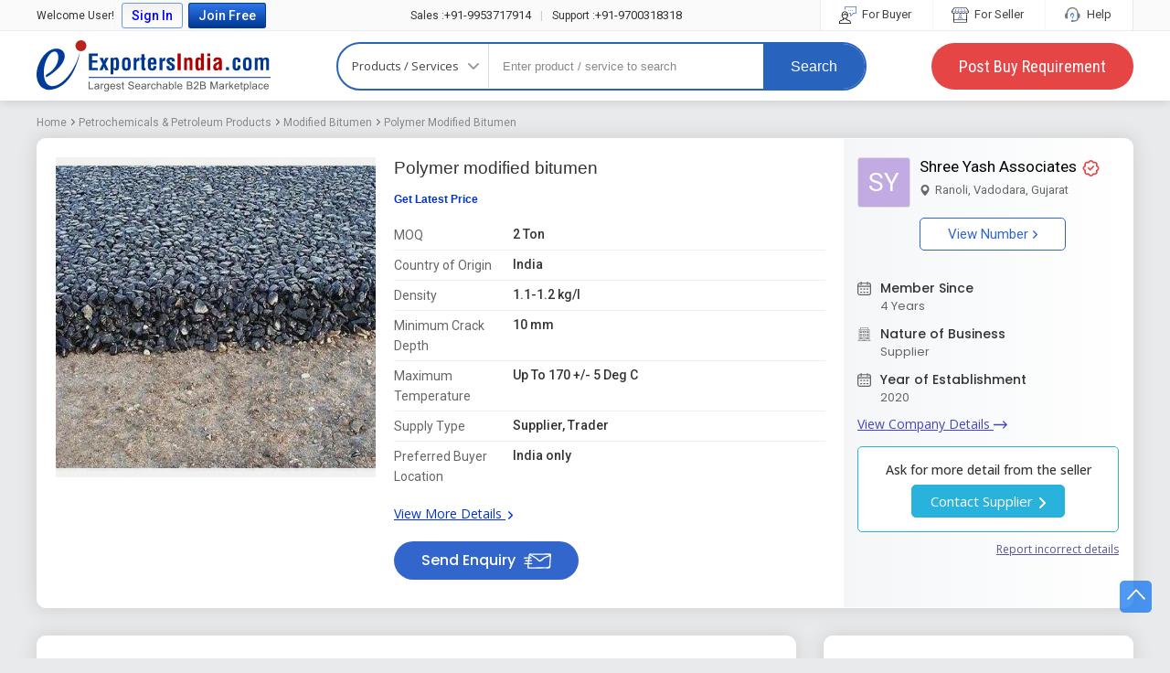

--- FILE ---
content_type: text/html; charset=UTF-8
request_url: https://www.exportersindia.com/product-detail/polymer-modified-bitumen-6496655.htm
body_size: 35322
content:
 
 

<!doctype html><html lang="en"><head><meta charset="utf-8" /><meta http-equiv="X-UA-Compatible" content="IE=edge"><meta name="viewport" content="width=device-width, initial-scale=1.0" /><meta name="generator" content="d3d3LmV4cG9ydGVyc2luZGlhLmNvbQ=="><link rel="icon" href="https://www.exportersindia.com/favicon.ico" type="image/x-icon" /><link rel="preload" as="image" href="https://static.exportersindia.com/ei_images/flags.webp" fetchpriority="high"><link rel="preconnect" href="https://static.exportersindia.com" crossorigin="anonymous"><link rel="preconnect" href="https://js.exportersindia.com" crossorigin="anonymous"><link rel="preconnect" href="https://css.exportersindia.com" crossorigin="anonymous"><link rel="preconnect" href="https://dyimg.exportersindia.com" crossorigin="anonymous"><link rel="preconnect" href="https://www.google-analytics.com" crossorigin="anonymous"><link rel="preconnect" href="https://pagead2.googlesyndication.com" crossorigin="anonymous"><link rel="preconnect" href="https://www.googletagmanager.com" crossorigin="anonymous"><link rel="preconnect" href="https://connect.facebook.net" crossorigin="anonymous"><link rel="preconnect" href="https://googleads.g.doubleclick.net" crossorigin="anonymous"><link rel="preconnect" href="https://static.zohocdn.com" crossorigin="anonymous"><link rel="preconnect" href="https://www.googleadservices.com" crossorigin="anonymous"><link rel="preconnect" href="https://fonts.gstatic.com" crossorigin="anonymous"><link rel="dns-prefetch" href="https://static.exportersindia.com" crossorigin="anonymous"><link rel="dns-prefetch" href="https://js.exportersindia.com" crossorigin="anonymous"><link rel="dns-prefetch" href="https://css.exportersindia.com" crossorigin="anonymous"><link rel="dns-prefetch" href="https://dyimg.exportersindia.com" crossorigin="anonymous"><link rel="dns-prefetch" href="https://img1.exportersindia.com" crossorigin="anonymous"><link rel="dns-prefetch" href="https://img2.exportersindia.com" crossorigin="anonymous"><link rel="dns-prefetch" href="https://img3.exportersindia.com" crossorigin="anonymous"><link rel="dns-prefetch" href="https://www.google-analytics.com" crossorigin="anonymous"><link rel="dns-prefetch" href="https://pagead2.googlesyndication.com" crossorigin="anonymous"><link rel="dns-prefetch" href="https://googleads.g.doubleclick.net" crossorigin="anonymous"><link rel="dns-prefetch" href="https://www.googletagmanager.com" crossorigin="anonymous"><link rel="dns-prefetch" href="https://connect.facebook.net" crossorigin="anonymous"><link rel="dns-prefetch" href="https://static.zohocdn.com" crossorigin="anonymous"><link rel="dns-prefetch" href="https://www.googleadservices.com" crossorigin="anonymous"><link rel="dns-prefetch" href="https://img500.exportersindia.com" crossorigin="anonymous"><title>polymer modified bitumen at Best Price in Vadodara - ID: 6496655 | Shree Yash Associates </title><meta name="description" content="Buy polymer modified bitumen from Shree Yash Associates  Find Company contact details & address in Vadodara, Gujarat | ID: 6496655"><meta name="keywords" content="polymer modified bitumen, polymer modified bitumen Supplier, polymer modified bitumen Trader, Shree Yash Associates , Vadodara, Gujarat"><meta property="og:type" content="website" /><meta property="og:title" content="polymer modified bitumen at Best Price in Vadodara - ID: 6496655 | Shree Yash Associates " /><meta property="og:description" content="Buy polymer modified bitumen from Shree Yash Associates  Find Company contact details & address in Vadodara, Gujarat | ID: 6496655" /><meta property="og:url" content="https://www.exportersindia.com/product-detail/polymer-modified-bitumen-6496655.htm" /><meta property="og:image" content="https://img500.exportersindia.com/product_images/bc-500/2022/8/10340536/polymer-modified-bitumen-1660824127-6496655.jpeg"/><meta name="twitter:card" content="summary" /><meta name="twitter:title" content="polymer modified bitumen at Best Price in Vadodara - ID: 6496655 | Shree Yash Associates " /><meta name="twitter:description" content="Buy polymer modified bitumen from Shree Yash Associates  Find Company contact details & address in Vadodara, Gujarat | ID: 6496655" /><meta name="twitter:url" content="https://www.exportersindia.com/product-detail/polymer-modified-bitumen-6496655.htm" /><meta name="twitter:image" content="https://img500.exportersindia.com/product_images/bc-500/2022/8/10340536/polymer-modified-bitumen-1660824127-6496655.jpeg" /><link rel="preload" as="image" href="https://img500.exportersindia.com/product_images/bc-500/2022/8/10340536/polymer-modified-bitumen-1660824127-6496655.jpeg" fetchpriority="high"><link rel='canonical' href='https://www.exportersindia.com/product-detail/polymer-modified-bitumen-6496655.htm'><link rel="preload" href="https://css.exportersindia.com/css/header-footer.css?v=11" as="style"><link rel="stylesheet" href="https://css.exportersindia.com/css/header-footer.css?v=11"><style>article,aside,audio,canvas,details,figure,figcaption,footer,h1,h2,h3,h4,h5,h6,header,hgroup,menu,nav,section,summary,video{display:block}blockquote,body,button,dd,details,dl,fieldset,figure,form,h1,h2,h3,h4,h5,h6,input,ol,p,select,summary,td,textarea,ul{margin:0;padding:0}ul{margin:0;padding:0;list-style:none}.tac{text-align:center}a{text-decoration:none;cursor:pointer;outline:none!important}a:focus{outline:thin dotted}a:active,a:hover{outline:0}.ffa{font-family:Arial,Helvetica,sans-serif}.ffos{font-family:'Open Sans',sans-serif}.ffpo{font-family:'Poppins',sans-serif}.b{font-weight:700}.bn{font-weight:400}.fw{max-width:1200px;margin:auto}*{box-sizing:border-box}.bgf6f6f6{background:#f6f6f6}html{height:100%}body{font-size:12px;margin:0;padding:0;background:#e8eaeb;color:#333;font-family:'Open Sans',sans-serif;min-height:100%}.eipd-sec{background:#e8eaeb}.eipd-breadcumb{margin:0;padding:0 0 10px;list-style:none;white-space:nowrap;overflow:hidden;text-overflow:ellipsis;font-family:'Roboto',sans-serif}.eipd-breadcumb li{display:inline-block;font-size:12px;color:#666;margin-right:5px;padding-left:8px;position:relative}.eipd-breadcumb li:first-child{padding-left:0}.eipd-breadcumb li:last-child{margin-right:0}.eipd-breadcumb li:before{content:'';width:7px;height:7px;position:absolute;top:3px;left:-2px;mask-image:url(https://static.exportersindia.com/ei_images/icon-angle-right.svg);mask-repeat:no-repeat;mask-position:center;mask-size:contain;-webkit-mask-image:url(https://static.exportersindia.com/ei_images/icon-angle-right.svg);-webkit-mask-repeat:no-repeat;-webkit-mask-position:center;-webkit-mask-size:contain;display:inline-block;background:#666}.eipd-breadcumb li:first-child:before{display:none}.eipd-breadcumb li:last-child:before{color:#666}.eipd-breadcumb li a{color:#888}.breadcumb{margin:0;padding:10px 0;list-style:none;white-space:nowrap;overflow:hidden;text-overflow:ellipsis}.breadcumb li{display:inline-block;vertical-align:middle;padding-left:10px;font-size:12px;color:#666;position:relative}.breadcumb li:before{content:'/';position:absolute;left:0;font-size:12px;color:#999}.breadcumb li:first-child{padding-left:0}.breadcumb li:first-child:before{display:none}.breadcumb li a{display:block;padding-right:5px;color:#03c}.product-detail .title{display:block}.product-detail .title::after{position:absolute;content:'';left:0;top:49%;right:0;height:1px;background:#ddd;z-index:0}.cf-list{position:relative;padding:15px 0;border-top:1px solid #ddd}.cf-list .cf-title{font-size:14px;color:#666}.cf-list .cf-value{font-size:15px;color:#333;margin-top:3px}.cf-list .up-down{width:22px;height:22px;text-align:center;border-radius:50%;color:#fff;line-height:22px;background:#eee;position:absolute;right:0;top:-11px}.feature-products img{max-width:100%;width:100%}.feature-products ul.product-view>li{width:23.5%;margin-right:1.5%;background:#fff}.feature-products ul li:hover .btn-bg-hover a{background-color:#5c9443;color:#fff}.product-list:hover{border:1px solid rgba(92,148,67,.6);box-shadow:0 3px 5px #ddd}.product-list:hover .btn-bdr{background:#5c9443;border:1px solid #5c9443}.product-list:hover .btn-bdr a{color:#fff}.btn-bdr{border-color:#5c9443}.btn-bg,.btn-bg-hover:hover a,a.btn-bg-hover:hover{background-color:#5c9443;color:#fff}.btn-bg:hover,a.btn-bg:hover{background-color:#29660e;color:#fff}.head-c,.head-c a,a.head-c{color:#5c9443}.view-all{border:1px solid #8b8b6d;color:#404012}.enq-form ul li{position:relative}.enq-form ul li span.required{position:absolute;left:5px;top:0;font-size:7px;color:rgba(198,24,24,.8)}.enq-form{max-width:860px;width:100%}.enq-form input,.enq-form select,.enq-form textarea{box-sizing:border-box}::placeholder,select::placeholder{color:#aaa}input::placeholder{color:#888}input:-ms-input-placeholder{color:#888}input::-ms-input-placeholder{color:#888}.sidebar .bx-viewport{border:1px solid #ccc}.sidebar .bxslider>div{height:400px}.sidebar .bxslider>div img{position:absolute;margin:auto;left:0;right:0;top:0;bottom:0;max-width:100%;max-height:100%}.blur-bg{position:absolute;left:0;right:-10px;top:-10px;bottom:-10px;background-position:center center;opacity:1;-webkit-filter:blur(2px);-moz-filter:blur(2px);-o-filter:blur(2px);-ms-filter:blur(2px);filter:blur(2px);z-index:0;background-size:100% 100%}.blur-bg::before{position:absolute;content:'';left:0;right:0;top:0;bottom:0;background:rgba(0,0,0,.5);z-index:1}.product .bx-viewport{border:1px solid #ccc}.product .bx-viewport>div>div{height:250px}.product .bx-viewport>div>div img{position:absolute;margin:auto;left:0;right:0;top:0;bottom:0;max-width:100%;max-height:100%}.intl-tel-input{display:block!important;margin-bottom:1px}.intl-tel-input input[type=tel],.intl-tel-input input.selected-contID{padding:13px 10px}.cont-buttonBig{background-color:#fff;border:1px solid #ccc;background:-webkit-gradient(linear,0% 0%,0% 100%,from(#fff),to(#efefef));background:-webkit-linear-gradient(top,#fff,#efefef);background:-moz-linear-gradient(top,#fff,#efefef);background:-ms-linear-gradient(top,#fff,#efefef);background:-o-linear-gradient(top,#fff,#efefef)}.pd-sec{display:flex}.pi-gallery{width:348px}.pi-gallery .pig-large{width:348px;height:348px;border:1px solid #eee;line-height:0;position:relative;overflow:hidden}.pi-gallery .pig-large .bg-img{position:absolute;top:-10px;left:-10px;right:-10px;bottom:-10px;background-repeat:no-repeat;background-size:cover;filter:blur(7px);-webkit-filter:blur(7px)}.pi-gallery .pig-large img{position:absolute;top:50%;left:50%;transform:translate(-50%,-50%);width:auto;height:auto;max-width:100%;max-height:100%}.pi-gallery .lSSlideOuter .lSPager.lSGallery{height:82px;display:none}.pi-gallery .lSSlideOuter .lSPager.lSGallery img{height:82px;width:82px}.pi-gallery .pig-thumb{margin:0;padding:0;list-style:none;overflow:hidden;white-space:nowrap;background:#fff}.pi-gallery .pig-thumb li{display:inline-block;width:82px;height:82px;margin:5px 3px 0 0;overflow:hidden;position:relative;cursor:pointer;line-height:0}.pi-gallery .pig-thumb li img{position:absolute;top:0;left:0;height:100%;width:100%;opacity:.7;transition:all .3s ease}.pi-gallery .pig-thumb li.active img{opacity:1}.pi-gallery .pig-thumb li .pig-thumb-counter{position:absolute;right:0;top:0;z-index:1;height:100%;width:100%;background:#000000b3;color:#fff;font-size:18px;font-weight:600;display:flex;align-items:center;justify-content:center}.pi-gallery .image-gallery-thumb{height:80px;white-space:nowrap;overflow:hidden;margin-top:5px}.pi-gallery .image-gallery-thumb li{display:inline-block;width:80px;margin-right:5px}.pi-gallery .image-gallery-thumb li img{width:100%;height:80px;object-fit:cover;cursor:pointer}.pi-gallery .image-gallery-thumb li.video{position:relative}.pi-gallery .image-gallery-thumb li.video:before{content:'';position:absolute;height:25px;width:30px;border-radius:5px;background:#F53131;top:50%;margin-top:-12px;left:50%;margin-left:-15px}.pi-gallery .image-gallery-thumb li.video:after{content:'';position:absolute;width:0;height:0;border-left:10px solid #fff;border-top:5px solid transparent;border-bottom:5px solid transparent;top:50%;left:50%;margin-left:-3px;margin-top:-5px}.pi-gallery ul.lightSlider li{width:348px;height:348px;position:relative;border:1px solid #eee;text-align:center;overflow:hidden}.pi-gallery ul.lightSlider li .video-container{position:relative;width:100%;padding-bottom:100%}.pi-gallery ul.lightSlider li .video-container .video-iframe{position:absolute;top:0;left:0;width:100%;height:100%;border:0}.pi-gallery ul.lightSlider li img{position:absolute;top:50%;left:50%;transform:translate(-50%,-50%);max-width:100%}.pi-gallery ul.lightSlider li .slider-bg{position:absolute;top:-10px;left:-10px;right:-10px;bottom:-10px;background-size:cover;background-repeat:no-repeat;background-position:center;filter:blur(7px);-webkit-filter:blur(7px)}.pd-info{padding-left:20px;padding-right:20px;width:524px}.pd-info .product-name{font-size:20px;font-weight:700;color:#222;margin-bottom:7px;line-height:25px}.pd-info .pirce{font-size:14px;color:#222;font-weight:500}.pd-info .glp{display:none}.pd-info .pirce span{color:#777;font-size:14px;font-weight:400}.pd-info .get-lp{font-size:12px;color:#03c;text-decoration:none;font-weight:400}.poi-list{margin:15px 0 20px;padding:0}.poi-list li{margin-bottom:10px;font-size:13px;color:#222}.poi-list li:after{content:'';display:table;clear:both}.poi-list li:last-child{margin-bottom:0;margin-top:20px}.poi-list li .poi-lbl{color:#848484;position:relative;width:120px;float:left;font-size:14px;line-height:20px}.poi-list li .poi-lbl:after{content:":";position:absolute;top:0;right:0;color:#999}.poi-list li .poi-val{color:#000;float:right;width:calc(100% - 140px);font-size:14px;line-height:20px}.poi-list li:last-child a{display:inline-block;font-size:13px;color:#33c;text-decoration:underline}.pi-qty{background:#f1f1f1;padding:15px 25px;display:inline-block}.pi-qty label{display:block;font-size:15px;color:#333;margin-bottom:5px;font-weight:500}.pi-qty .pi-qty-input{padding:10px;background:#fff;border:1px solid #999;border-radius:0;outline:none;box-shadow:none;height:37px}.pi-qty-input.w130px{border-left:1px solid #999!important}.pi-qty .other-unit{position:absolute;top:0;left:0;z-index:1;padding:10px;background:#fff;border:1px solid #999;border-radius:0;outline:none;box-shadow:none;height:37px;width:145px;border-left:none;border-right:solid 1px #ddd;display:none}.pi-qty .pi-qty-input:first-child{border-left:none}.pi-qty input[type="number"].pi-qty-input::-webkit-outer-spin-button,.pi-qty input[type="number"].pi-qty-input::-webkit-inner-spin-button{-webkit-appearance:none;margin:0}.pi-qty input[type="number"].pi-qty-input{-moz-appearance:textfield}input::-webkit-outer-spin-button,input::-webkit-inner-spin-button{-webkit-appearance:none;margin:0}input[type=number]{-moz-appearance:textfield}.pi-qty .btn-gqn{font-size:17px;font-weight:600;color:#fff;background:#ef6417;border-radius:3px;border:none;padding:10px 25px;line-height:20px}.pc-info{background:#f7f7f7;padding:10px 20px;text-align:center;width:294px}.pc-info .pc-img{height:80px;width:80px;margin:0 auto;background:#fff;border:1px solid #ccc;position:relative}.pc-info .pc-img img{position:absolute;top:50%;left:50%;transform:translate(-50%,-50%);max-width:100%;max-height:100%}.pc-info .pc-img{color:#fff;display:flex;align-items:center;justify-content:center;font-size:30px;font-weight:600}.pc-info .pc-img.no-img1{background:#aaca80}.pc-info .pc-img.no-img2{background:#80b6ca}.pc-info .pc-img.no-img3{background:#d4a3d3}.pc-info .pc-img.no-img4{background:#ca8080}.pc-info .pc-img.no-img5{background:#caba80}.pc-info .pc-img.no-img6{background:#d49f9f}.pc-info .pc-img.no-img7{background:#a4a7d0}.pc-info .pc-img.no-img8{background:#80cab6}.pc-info .pc-img.no-img9{background:#c1cca0}.pc-info .pc-img.no-img10{background:#9bd4cf}.pc-info .contact-no{display:inline-block;border:1px solid #08c;background:#fff;color:#08c;font-size:15px;border-radius:3px;padding:5px 15px;line-height:25px}.pc-info .contact-no i.fa{font-size:18px;vertical-align:inherit}.contact_sup{margin:20px -10px 0;padding:10px;background:#fff}.other-pc-info h2.name{display:inline-block;font-size:16px;font-weight:500}.sp-list{margin:0 -15px;padding:0;list-style:none;display:flex}.sp-list .sp-iteam{width:25%;border-right:1px dashed #eee;padding-left:15px;padding-right:15px;text-align:center}.sp-list .sp-iteam:last-child{border-right:none}.sp-iteam .sp-img{height:180px;width:auto;position:relative;border:1px solid #eee;overflow:hidden;display:block;margin:0 auto;line-height:0}.sp-iteam .sp-img img{position:absolute;top:50%;left:50%;transform:translate(-50%,-50%);max-width:100%;max-height:100%}.sp-iteam .sp-name{color:#002caf;line-height:20px;margin-top:10px;display:block}.sp-iteam .sp-name h3{font-size:14px;font-weight:600;display:-webkit-box;-webkit-box-orient:vertical;-webkit-line-clamp:2;line-height:1.5rem!important;height:3.1rem;overflow:hidden;text-overflow:ellipsis;word-break:break-word}.sp-iteam .sp-price{color:#666;margin-top:5px;min-height:19px}.sp-iteam .sp-price .price{display:inline-block;font-size:14px;font-weight:500;color:#000}.sp-iteam .spc-name{margin-top:10px;font-size:14px;color:#333}.sp-iteam .spc-name a{color:#000}.sp-iteam .spc-name a:hover{color:#000;text-decoration:underline}.sp-iteam .spc-address{color:#666;line-height:1.2em;margin-top:10px}.sp-iteam .sp-btn-group{margin-top:15px}.sp-iteam .sp-btn-group a{display:inline-block;vertical-align:middle;background:#1abc9c;color:#fff;padding:5px 10px;font-size:14px;font-weight:500;border:1px solid #09a284;border-radius:2px}.sp-iteam .sp-btn-group a+a{background:#ef6417;border-color:#bd4706}.fsnbc-sec .fsnbc-title{display:none}.fsnbc-sec{margin:25px 0}.fsnbc-sec .fsnbc-title{display:block;font-size:16px;color:#000;font-weight:600;margin-bottom:10px}.fsnbc-sec .pc-list{margin:0;padding:0;list-style:none;text-align:left;white-space:nowrap;overflow-x:auto}.fsnbc-sec .pc-list li{display:inline-block;margin-right:10px;padding:0;border:none}.fsnbc-sec .pc-list li:last-child{margin-right:0}.fsnbc-sec .pc-list li a{display:block;padding:5px 15px;background:#fff;border:1px solid #adcde7;border-radius:25px;color:#222;font-size:14px;transition:all .3s ease}.fsnbc-sec .pc-list li:hover a{background:#5897cb;color:#fff;border-color:#5897cb}.ps-sec .ps-left{width:calc(100% - 336px);padding:15px 35px 15px 15px}.ps-sec .ps-right{width:336px;position:sticky;top:130px}.ps-right .gqn{background:#f7f7f7;margin-bottom:30px}.gqn .gqn-heading{background:#336;padding:10px 20px;color:#fff}.gqn label{font-size:13px;color:#000;display:block;margin-bottom:3px}.gqn .gqn-input{width:100%;padding:10px;background:#fff;border:1px solid #ccc;height:37px;border-radius:0;outline:none;box-shadow:none}.gqn .other-unit{width:calc(100% - 20px);padding:10px;background:#fff;border:1px solid #ccc;height:37px;border-radius:0;outline:none;box-shadow:none;position:absolute;top:0;left:0;z-index:1;display:none}.gqn .flag-container,.gqn .intl-tel-input input.selected-contID{background:#fff;outline:none;box-shadow:none}.gqn .selected-flag{background:#fff;outline:none}.gqn .gqn-btn-submit{background:#ef6417;border:1px solid #ef6417;color:#fff;font-size:16px;font-weight:500;padding:6px 30px;line-height:20px;border-radius:3px;outline:none;box-shadow:none}.scd-list li{position:relative;padding-left:20px;font-size:13px;color:#666}.scd-list li i.fa{position:absolute;left:0;font-size:15px;color:#08c}.scd .btn-group{border:1px solid #08c;background:#08c;color:#fff;border-radius:3px;overflow:hidden}.scd .btn-group a:first-child{background:#fff;color:#08c;border-radius:0 3px 3px 0}.gqn-sec{background:#fff;border:3px solid #1c71c1;border-radius:3px}.gqn-sec .gqn-head{font-family:'Roboto',sans-serif;background:#1c71c1;position:relative;padding:15px 20px;font-size:20px;color:#fff;font-weight:400}.gqn-sec .gqn-head img{position:absolute;top:-3px;right:20px}.gqn-sec .gqn-body{padding:20px;background:#fff;font-family:'Roboto',sans-serif}.gqn-sec .gqn-body .form-group{margin-bottom:15px;align-items:center}.gqn-fr{display:flex;flex-wrap:wrap;margin-left:-10px;margin-right:-10px}.gqn-fr .gqn-fc{width:50%;box-sizing:border-box;padding-left:10px;padding-right:10px}.gqn-fr .gqn-fc.qty{padding-right:0;width:35%}.gqn-fr .gqn-fc.qty .gqn-input{border-right:0;border-radius:3px 0 0 3px}.gqn-fr .gqn-fc.units{padding-left:0;width:65%}.gqn-fr .gqn-fc.units .gqn-input{border-radius:0 3px 3px 0}.gqn-sec .gqn-body label{font-size:16px;line-height:20px;font-weight:500;color:#555;margin-bottom:5px;display:block}.gqn-sec .gqn-body .gqn-input{width:100%;padding:8px;border:1px solid #ddd;background:#f9f9f9;outline:none;box-shadow:none;font-size:13px;color:#666;line-height:22px;border-radius:3px}.gqn-sec .gqn-body .other-unit{width:calc(100% - 20px);padding:12px;border:1px solid #bbb;background:#fff;outline:none;box-shadow:none;font-size:15px;color:#666;line-height:18px;height:44px;position:absolute;top:0;left:0;z-index:1;display:none}.gqn-sec .gqn-body .intl-tel-input{display:flex!important;background:#f9f9f9;border:1px solid #ddd;border-radius:3px}.gqn-sec .gqn-body .intl-tel-input .gqn-input{background:transparent;border:none;width:calc(100% - 110px);padding:8px}.gqn-sec .gqn-body .intl-tel-input.allow-dropdown .selected-flag{border:none;background:transparent}.iws-body .btn-gqn{font-size:18px;font-weight:600;color:#fff;background:#ef6417;border-radius:3px;border:none;padding:12px 30px;line-height:20px}.gqn-sec .gqn-body .intl-tel-input input.selected-contID{padding:10px 10px;line-height:18px;background:transparent;text-align:center;border-width:0 1px}.gqn-sec .gqn-body .inline-radio label{display:inline-block;vertical-align:middle;margin:0 15px 10px 0;font-size:14px;color:#999;width:auto;padding:0}.gqn-sec .gqn-body .btn-gqn{background:#1c71c1;border:1px solid #1c71c1;color:#fff;font-size:18px;font-weight:500;line-height:25px;padding:8px 50px;border-radius:3px}.gqn-sec .gqn-body .btn-gqn:hover{background:#1048a1}.bpbc_list2{display:flex;flex-wrap:wrap;margin-left:-20px;margin-right:-20px}.bpbc_list2 .bpbc-iteam{text-align:center;width:50%}.bpbc_list2 .bpbc-iteam a{display:block;text-decoration:none;outline:none;font-size:14px;color:#03c}.bpbc_list2 .bpbc-iteam .bpbc-img{width:395px;height:395px;border-radius:5px;border:1px solid #ddd;overflow:hidden;position:relative;margin:0 auto 20px}.bpbc_list2 .bpbc-iteam .bpbc-img img{position:absolute;top:50%;left:50%;transform:translate(-50%,-50%);max-height:100%;max-width:100%}.bpbc-list{display:flex;flex-wrap:wrap;margin-left:-20px;margin-right:-20px}.bpbc-list .bpbc-iteam{text-align:center;padding:0 30px;margin-top:30px;width:20%}.bpbc-list .bpbc-iteam a{display:block;text-decoration:none;outline:none;font-size:14px;color:#03c}.bpbc-list .bpbc-iteam .bpbc-img{height:140px;width:140px;border-radius:5px;border:1px solid #ddd;overflow:hidden;position:relative;margin:0 auto 10px}.bpbc-list .bpbc-iteam .bpbc-img img{position:absolute;top:50%;left:50%;transform:translate(-50%,-50%);max-height:100%;max-width:100%}.table-data{margin-bottom:30px;overflow-x:auto}.table-data .table-data-heading{margin-bottom:7px;font-weight:400;font-size:18px;color:#000}.table-data table{border:1px solid #eee;width:100%;padding:7px;font-size:12px;color:#333;border-collapse:collapse}.table-data table tr th{border:1px solid #eee;background:#fafafa;color:#000;font-weight:500;padding:7px}.table-data table tr td{border:1px solid #eee;padding:7px;font-size:13px}.iws{background:#fff;border:3px solid #1c71c1;border-radius:3px;overflow:hidden}.iws-heading{background:#1c71c1;padding:10px 15px 12px;font-size:20px;color:#fff;line-height:25px}.iws-body{padding:20px}.iws-body .input-group{margin-bottom:20px}.iws-body .input-control{width:100%;padding:10px;border:1px solid #bbb;background:#fff;outline:none;box-shadow:none;font-size:13px;color:#666;min-height:43px}.iws-body .label{font-size:14px;display:block;margin-bottom:5px}.iws-body .input-group .intl-tel-input{display:block;margin-bottom:0}.iws-body .input-group .intl-tel-input input.selected-contID{border:1px solid #bbb;vertical-align:top;min-height:43px}.gqn-head.m_show{display:none}.interested_pro{background:#f5f5f5;padding:20px;border-radius:5px;margin:13px 0 30px;max-width:565px;color:#333}.mes_box{font-size:16px;width:calc(100% - 140px);display:inline-block;font-weight:600}.mes_box span{display:block;margin-top:3px;font-weight:400;font-size:15px}.con_sell_bt{font-size:14px;font-weight:600;color:#fff;border-radius:25px;border:none;padding:10px 25px;background:#ef6417;background:-moz-linear-gradient(top,#ef6417 0%,#ed5300 100%);background:-webkit-linear-gradient(top,#ef6417 0%,#ed5300 100%);background:linear-gradient(to bottom,#ef6417 0%,#ed5300 100%);filter:progid:DXImageTransform.Microsoft.gradient(startColorstr='#ed5300',endColorstr='#ef6417',GradientType=0);display:inline-block;float:right}.con_sell_bt:hover{color:#fff;background:#d8540b}.gqn-btn-fs,.pd-heading-m{display:none}.ms-yrs{display:inline-block;margin-right:2px;position:relative}.ms-yrs sup{top:-3px;margin-left:1px}.ms-yrs a{display:inline-block;font-size:13px;color:#333;padding:0 7px;background:#def1ff;line-height:17px;border-radius:2px;cursor:pointer;font-weight:600}.ms-yrs .since{display:none;font-size:9px;width:65px;box-sizing:border-box;color:#000;background:#fff;border-radius:2px;padding:1px 5px;border:1px solid #ccc;position:absolute;top:calc(100% + 5px);transition:all .3s ease;z-index:99}.ms-yrs .since:before{content:'';position:absolute;top:-10px;left:5px;border:5px solid transparent;border-bottom-color:#ccc}.ms-yrs .since:after{content:'';position:absolute;top:-9px;left:5px;border:5px solid transparent;border-bottom-color:#fff}.ms-yrs:hover .since,.ms-yrs:focus .since{display:block}.prefe_buyer{width:100%;padding:8px 10px;background:#ecf4ff;border-radius:5px;margin:10px 0 15px;color:#222;font-size:12px;font-weight:500;box-sizing:border-box}.prefe_buyer span.mess_01{color:#555;font-weight:400;font-size:13px;line-height:20px}.bpbc_list2_new li{display:inline-block;margin-bottom:10px;margin-right:10px}.bpbc_list2_new li img{max-width:360px;height:auto;border:solid 1px #eee}.flf-btn-contact{display:none}h2 .back_bt_arrow{display:none}.eipdt-sec{background:#fff;border:1px solid #fff;border-radius:10px;margin-bottom:30px;display:flex;flex-wrap:wrap;box-shadow:0 0 20px #ccc}.eipdt-np-sh{width:100%;position:relative;display:none;align-items:center;justify-content:center;box-sizing:border-box;padding:15px 15px 20px;font-size:18px;color:#333;font-weight:600;text-align:center;border-radius:10px 10px 0 0;background:#fff}.eipdt-np-sh:after{width:50px;height:2px;background:#0dabf6;content:"";position:absolute;bottom:10px;left:calc(50% - 25px)}.eipdt-left{padding:20px;width:calc(100% - 316px);display:flex;flex-wrap:wrap;border-radius:10px 0 0 10px}.eipdt-left .eipdt-oi{width:calc(100% - 350px);box-sizing:border-box;padding-left:20px;padding-bottom:10px}.eipdt-oi-title{margin-bottom:7px}.eipdt-oi-title h1,.eipdt-oi-title h2,.eipdt-oi-title h3{font-size:19px;color:#333;font-weight:500;line-height:24px;font-family:Arial,Helvetica,sans-serif}.eipdt-oi-title h1 a,.eipdt-oi-title h2 a,.eipdt-oi-title h3 a{color:#333}.eipdt-oi .prod_title{font-size:19px;color:#333;font-weight:500;line-height:24px;font-family:Arial,Helvetica,sans-serif;margin-bottom:3px}.eipdt-oi .pros_id{font-size:13px;color:#666;font-weight:400}.eipdt-oi-price{padding-bottom:10px;font-family:Arial,Helvetica,sans-serif;margin-top:10px}.eipdt-oi-price .price{font-size:19px;color:#333;line-height:25px;font-weight:400;display:flex;align-items:center}.eipdt-oi-price .price>div{margin-right:15px}.eipdt-oi-price .price span{font-size:17px;color:#5f449b;margin:0 5px;font-weight:600}.eipdt-oi-price .price span i.fa{font-size:17px}.eipdt-oi-price .price small{font-size:12px;color:#666}.eipdt-oi-price .price .get-lp{color:#03c;font-size:12px;font-weight:600}.eipdt-oi-price .price .get-lp:hover{text-decoration:underline}.eipdt-oi-price .price-mq{font-size:15px;color:#666;margin-bottom:25px}.eipdt-oi-price .eipdt-btns{display:none}.eipdt-oi-list{margin-bottom:20px;font-size:14px;line-height:20px}.eipdt-oi-list .sh{display:none}.eipdt-oi-list ul{margin:0;padding:0;list-style:none;display:flex;flex-wrap:wrap;font-family:'Roboto',sans-serif}.eipdt-oi-list ul li{display:flex;align-items:flex-start;width:100%;font-size:14px;color:#666;line-height:25px;padding:5px 0;border-bottom:1px solid #eee}.eipdt-oi-list ul li:last-child{border-bottom:none}.eipdt-oi-list .eipdt-ol-lbl{width:130px;line-height:22px}.eipdt-oi-list .eipdt-ol-val{width:calc(100% - 130px);color:#333;font-weight:500;font-size:14px;line-height:20px}.eipdt-oi-list a{font-size:14px;font-weight:400;color:#03c;display:inline-block;margin-top:15px;text-decoration:underline}.eipdt-oi-list a:hover{text-decoration:none}.eipdt-oi-list a b.icon-angle-right{background:#03c;vertical-align:middle;width:5px;margin-left:3px}.eipdt-send-inquiry{display:inline-block;background:#36c;color:#fff;border-radius:25px;padding:10px 30px;font-size:16px;font-weight:500;font-family:'Poppins',sans-serif;line-height:22px}.eipdt-send-inquiry:hover{background:#1048a1;color:#fff}.eipdt-send-inquiry img{display:inline-block;vertical-align:middle;margin-left:5px;width:revert-layer}.eipdt-right{width:316px;box-sizing:border-box;padding:20px 15px;background-image:linear-gradient(to right,#f4f6f8,#fff);border-radius:0 10px 10px 0}.eipdt-right .sh{display:none}.eipdt-right h3{font-size:18px;font-weight:400;font-family:'Poppins',sans-serif;color:#333;margin-bottom:20px}.pdsd-heading{font-family:'Roboto',sans-serif}.pdsd-logo{width:61px;height:55px;border:1px solid #ddd;display:flex;align-items:center;justify-content:center;line-height:0;box-sizing:border-box;font-size:28px;font-weight:400;border-radius:3px;overflow:hidden;margin-bottom:10px}.pdsd-logo img{max-width:100%;max-height:100%;width:auto;height:auto}.pdsd-logo span{width:61px;height:55px;display:flex;align-items:center;justify-content:center;line-height:normal;font-size:28px;font-weight:400;font-family:'Roboto',sans-serif;color:#fff;background:#b3cea2}.com_det_box{display:flex}.com_info_box{margin-left:10px;width:calc(100% - 55px)}.company-name{margin-bottom:10px}.pdsd-info{margin-bottom:5px}.pdsd-info span,.pdsd-info a{display:inline;font-size:17px;color:#000;font-weight:400;font-family:'Roboto',sans-serif;line-height:20px}.pdsd-info span img,.pdsd-info a img{vertical-align:middle;width:revert-layer;height:revert-layer}.pdsd-location{font-size:13px;line-height:20px;color:#666}.pdsd-location img{vertical-align:middle;margin-right:2px;width:revert-layer;height:revert-layer}.pdsd-ratting{margin:5px 0;display:flex;align-items:center;font-size:14px;color:#666}.pdsd-ratting .counter{margin-right:5px;color:#333;display:inline-block}.pdsd-ratting .ratting{color:#fab915;display:inline-block;margin-right:5px}.pdsd-ratting .ratting img{width:revert-layer;height:revert-layer}.pdsd-vn{display:inline-flex;align-items:center;border:1px;border:1px solid #36c;border-radius:5px;background:#fff;padding:8px 30px;font-size:15px;margin-top:10px;color:#36c}.pdsd-vn:hover{background:#dfecff}.pdsd-vn i.icon-angle-right{display:inline-block;margin-left:5px;background:#36c;width:5px;height:10px}.pdsd-vn i.icon-phone-call{display:inline-block;vertical-align:middle;margin-right:5px;margin-left:0;width:15px;height:15px;background:#03c;transform:rotate(35deg)}.cv-link{position:relative;text-align:center;margin-top:15px;margin-bottom:15px}.cv-link:before{content:'';position:absolute;height:1px;width:100%;left:0;top:10px;background:#eee}.cv-link a{display:inline-flex;align-items:center;background:#fff;padding:0 10px;color:#333;font-size:13px;line-height:20px;position:relative}.cv-link a i.fa{display:inline-block;margin-right:5px;color:red;font-size:16px}.ask-fmdfs{background:#fff;border-radius:5px;padding:15px;text-align:center;border:1px solid #29b2db}.ask-fmdfs p{font-size:14px;color:#333;margin-bottom:7px;font-weight:500}.ask-fmdfs a{display:inline-block;font-size:15px;background:#29b2db;border:solid 1px #29b2db;color:#fff;padding:7px 20px;border-radius:5px}.ask-fmdfs a i.icon-angle-right{margin-left:3px;vertical-align:middle;display:inline-block;width:7px;height:15px;background:#fff}.ask-fmdfs a:hover{background:#19a1c9}.pdsd-list{display:flex;flex-wrap:wrap;border-bottom:1px solid #eee;margin-bottom:15px;padding-bottom:20px;font-family:'Roboto',sans-serif}.pdsd-list li{width:50%;font-size:13px;color:#666;margin-bottom:5px}.pdsd-list li a{display:inline-block;color:#666;text-decoration:none}.pdsd-list li i.fa{display:inline-block;vertical-align:middle;margin-right:5px;font-size:14px;color:#666}.pdsd-list li i.fa.fa-youtube-play{color:#dc0000}.pdsd-od-list{margin-top:30px}.pdsd-od-list li{margin-bottom:10px;font-size:14px;font-family:'Poppins',sans-serif;font-weight:500;color:#333;position:relative;padding-left:25px;line-height:22px}.pdsd-od-list li span{font-weight:400;color:#666;font-size:13px;display:-webkit-box;-webkit-line-clamp:2;-webkit-box-orient:vertical;overflow:hidden;text-overflow:ellipsis;line-height:18px}.pdsd-od-list li img{position:absolute;left:0;top:4px;opacity:.6;width:revert-layer}.pdsd-od-list li i.fa.fa-youtube-play{color:red;font-size:16px;margin-top:-2px}.pdsd-od-list li a{color:#333}.pdsd-links{display:flex;margin-top:30px;font-family:'Roboto',sans-serif}.pdsd-links a{margin-right:5px;display:block;flex-grow:1;border:1px solid #08c;border-radius:5px;text-align:center;padding:10px;font-size:15px;color:#08c;text-decoration:none;background:#fff;transition:all .3s ease}.pdsd-links a._phone{display:flex;padding:10px 7px}.pdsd-links a._phone .fa{margin-right:5px}.pdsd-links a.contact{background:#08c;color:#fff}.pdsd-links a:hover.contact{background:#1048a1}.pdsd-links a:last-child{margin-right:0}.pdsd-links a:hover{background:#08c;color:#fff}.fsp-sec{margin-bottom:40px}.fsp-st{display:flex;align-items:center;justify-content:space-between;margin-bottom:15px;font-family:'Roboto',sans-serif;font-weight:500}.fsp-st h2{font-size:20px;font-weight:500;color:#222}.fsp-st .fsp-vap{font-size:15px;font-weight:500;color:#333}.fsp-st .fsp-vap.mobile{display:none}.fsp-st .fsp-vap span{color:#03c}.fsp-st .fsp-vap span i.icon-angle-right{width:5px;height:15px;display:inline-block;background:#03c;vertical-align:middle}.fsp-list{display:flex;margin:0 -5px;padding:0;list-style:none;flex-wrap:wrap;position:relative}.fsp-list li{width:20%;margin:0 0 10px;box-sizing:border-box;padding-left:5px;padding-right:5px}.fsp-list .fsp-item{background:#fff;border:1px solid #ccc;border-radius:5px;overflow:hidden;height:100%}.fsp-list .fsp-item:hover{box-shadow:0 0 10px #ccc;border-color:#86a5ff}.fsp-list .fsp-item:hover .fsp-btn-link a{border-color:#03c;color:#03c}.fsp-list .fsp-item:hover .fsp-btn-link a.dark{border-color:#0d92ba;background:#19a1c9}.fsp-list .fsp-img{width:100%;height:198px;display:flex;line-height:0;align-items:center;justify-content:center;overflow:hidden}.fsp-list .fsp-img img{max-width:100%;max-height:100%;width:auto;height:auto}.fsp-list .fsp-info{text-align:center;padding:15px 10px;font-family:'Roboto',sans-serif}.fsp-list .fsp-info h3{font-size:15px;color:#333;font-weight:500;line-height:20px;margin-bottom:7px;display:-webkit-box;-webkit-line-clamp:2;-webkit-box-orient:vertical;overflow:hidden;text-overflow:ellipsis;min-height:40px}.fsp-list .fsp-info h3 a{color:#444;text-decoration:none}.fsp-list .fsp-info .fsp-gq-link{font-size:17px;display:inline-block;color:#002caf;text-decoration:underline;margin-bottom:12px}.fsp-list .fsp-info .fsp-gq-link a{font-size:14px;color:#03c;text-decoration:underline;font-weight:500}.fsp-list .fsp-info span.fsp-gq-link{text-decoration:none;display:inline-block;font-weight:500;color:#333}.fsp-list .fsp-info span.fsp-gq-link small{font-weight:400;color:#888}.fsp-list .fsp-info .fsp-cn{text-align:center;font-size:14px;color:#666;white-space:nowrap;overflow:hidden;text-overflow:ellipsis;margin-bottom:5px}.fsp-list .fsp-info .fsp-cn a{color:#003c70}.fsp-list .fsp-info .fsp-cn a:hover{text-decoration:underline}.fsp-list .fsp-info .fsp-cn img{margin-right:2px;display:inline-block;vertical-align:middle}.fsp-list .fsp-info .fsp-location{font-size:13px;text-align:center;color:#666;white-space:nowrap;overflow:hidden;text-overflow:ellipsis}.fsp-list .fsp-info .fsp-btn-link{display:flex;align-items:center;justify-content:center;margin-top:15px;flex-direction:column}.fsp-list .fsp-info .fsp-btn-link a{display:flex;width:100%;text-align:center;align-items:center;justify-content:center;flex-grow:1;border-radius:5px;padding:10px;font-size:15px;color:#114c95;line-height:16px;border:1px solid #29b2db}.fsp-list .fsp-info .fsp-btn-link a .icon-phone{vertical-align:middle;margin-right:3px;background:#114c95;width:13px;height:13px}.fsp-list .fsp-info .fsp-btn-link a.dark{background:#29b2db;border-color:#29b2db;color:#fff;font-weight:500;margin-top:7px}.fsp-list .fsp-info .fsp-btn-link a.dark img{vertical-align:middle;margin-right:5px}.fsp-list .fsp-info .fsp-btn-link a i.fa{margin-right:7px}.fsp-list .fsp-info .fsp-btn-link a:last-child{margin-right:0}.fsfnbc-list{display:flex;flex-wrap:wrap;font-family:'Roboto',sans-serif}.fsfnbc-list li{margin-right:10px;margin-bottom:5px}.fsfnbc-list li a{display:block;background:#fff;font-size:14px;color:#333;text-decoration:none;border:1px solid #ddd;padding:5px 15px;border-radius:5px}.fsfnbc-list li:hover a{color:#fff;background:#1c71c1}.cpd-sec{display:flex;flex-wrap:wrap;margin-left:-15px;margin-right:-15px;padding-bottom:10px}.cpd-left{width:70%;box-sizing:border-box;padding-left:15px;padding-right:15px}.cpd-right{width:30%;box-sizing:border-box;padding-left:15px;padding-right:15px;padding-bottom:40px}.cpd-right-fixed{position:sticky;top:125px}.cpd{background:#fff;border:1px solid #fff;border-radius:10px;padding:20px;margin-bottom:40px;box-shadow:0 0 20px #ccc}.cpd-st{margin-bottom:5px;font-family:'Poppins',sans-serif}.cpd-st h2,.cpd-st h3{font-size:16px;color:#222;font-weight:500}.cpd-fl{display:flex;justify-content:space-between;margin-bottom:20px;flex-wrap:wrap;font-family:'Roboto',sans-serif}.cpd-fl li{width:48%;box-sizing:border-box;border-bottom:1px solid #eee;padding:15px 0;display:flex;align-items:center;flex-wrap:wrap;justify-content:space-between}.cpd-fl .cpf-lbl{display:block;width:150px;font-size:14px;color:#747474;font-weight:400;line-height:25px}.cpd-fl .cpf-val{display:block;width:calc(100% - 150px);font-size:14px;font-weight:500;line-height:25px;color:#333}.spd-si{margin-bottom:40px;padding:20px;border-radius:5px;background:#f5f5f5;display:flex;align-items:center;justify-content:space-between}.spd-si-left{font-size:20px;line-height:27px;font-weight:500;color:#333;font-family:'Roboto',sans-serif}.spd-si-left span{display:block;font-size:16px;font-weight:400}.cppi-list{display:flex;flex-wrap:wrap;margin-left:-8px;margin-right:-8px;margin-bottom:20px}.cppi-list li{width:33.33%;box-sizing:border-box;padding-left:8px;padding-right:8px;margin-bottom:20px}.cppi-list .cppi-item{width:100%;height:250px;border:1px solid #ddd;border-radius:5px;overflow:hidden;line-height:0;display:flex;align-items:center;justify-content:center}.cppi-list .cppi-item img{max-width:100%;max-height:100%;width:auto;height:auto}.cp-cd .cpcd-info{margin-bottom:30px;font-size:14px;line-height:26px;color:#666;font-family:'Roboto',sans-serif}.cp-cd .cpcd-info .cpcd-oi{font-size:16px;line-height:28px;color:#666;font-family:'Roboto',sans-serif}.cp-cd .cpcd-info p{font-size:14px;line-height:26px;color:#666;font-family:'Roboto',sans-serif}.cp-cd .cpcd-info p strong{font-weight:600}.cp-cd .cpcd-info ul{margin:10px 0 10px 20px;list-style:inherit}.cp-cd-list{display:flex;flex-wrap:wrap;margin-left:-20px;margin-right:-20px;font-family:'Roboto',sans-serif}.cpd-ai li{margin-bottom:10px;display:flex;flex-wrap:wrap}.cpd-ai .cpd-ai-lbl{width:130px;margin-right:10px;position:relative;font-size:14px;color:#666;line-height:20px}.cpd-ai .cpd-ai-lbl:after{content:':';position:absolute;right:0;color:#666}.cp-cd .company-info{font-size:16px;line-height:28px;color:#666;font-family:'Roboto',sans-serif}.cpd-ai .cpd-ai-val{width:calc(100% - 140px);font-size:14px;color:#111;line-height:20px}.cp-cd-list li{width:50%;box-sizing:border-box;padding-left:65px;padding-right:20px;margin-bottom:20px;position:relative}.cp-cd-list li img{position:absolute;left:20px;top:5px;opacity:.5}.cp-cd-list .cpcd-lbl{display:block;font-size:15px;font-weight:500;color:#333;line-height:25px}.cp-cd-list .cpcd-val{display:block;font-size:15px;font-weight:400;color:#666;line-height:25px}.lfp-sec{background:#fff;border:1px solid #fff;border-radius:10px;padding:20px;margin-bottom:20px;box-shadow:0 0 20px #ccc;font-family:'Roboto',sans-serif}.lfp-sec h3{font-size:18px;color:#000;font-weight:400;line-height:28px;margin-bottom:25px}.lfp-sec h3 span{display:block;font-weight:500;font-size:18px;color:#2b659c}.lf-row{display:flex;flex-grow:1}.lf-row .lf-qty{width:40%}.lf-row .lf-unit{width:calc(60% - 10px)}.lf-fg{margin-bottom:20px}.lf-fg .lf-fc{width:100%;border:1px solid #ddd;box-sizing:border-box;padding:10px;outline:none;box-shadow:none}.lf-qty.lf-fg .lf-fc{border-radius:3px 0 0 3px;border-right:0}.lf-unit.lf-fg .lf-fc{border-radius:0 3px 3px 0}.lf-fg label{display:block;font-size:15px;color:#555;margin-bottom:5px}.lfp-btn-submit{width:100%;display:block;background:#1c71c1;border-radius:3px;border:none;outline:none;box-shadow:none;color:#fff;font-size:18px;font-weight:500;padding:10px;line-height:23px}.lfp-sec .quantity{margin-bottom:4px;color:#333;font-weight:400;font-size:14px}.lfp-btn-submit:hover{background:#1048a1;color:#fff}.cpcd-cd{font-family:'Roboto',sans-serif;background:#fff;border:1px solid #fff;border-radius:10px;margin-bottom:20px;box-shadow:0 0 20px #ccc}.cpcd-cd-heading{background:#f5f5f5;border-bottom:1px solid #ddd;font-size:18px;font-weight:500;color:#333;padding:10px 15px;line-height:30px}.cpcd-body{padding:20px}.cd-list li{margin-bottom:20px;position:relative;padding-left:25px}.cd-list li .icon-user,.cd-list li .icon-map-marker,.cd-list li .icon-globe{position:absolute;font-size:16px;background:#08c;left:0}.cd-list li .icon-youtube{position:absolute;font-size:16px;left:0}.cd-list li .cd-lbl{display:block;font-size:15px;font-weight:500;color:#555}.cd-list li .cd-val{font-size:14px;font-weight:400;color:#666;display:block;white-space:nowrap;overflow:hidden;text-overflow:ellipsis}.cpcd-btns{display:flex;align-items:center;justify-content:center}.cpcd-btns a{margin-right:10px;border:1px solid #0135d1;font-size:14px;color:#015ed1;padding:10px;border-radius:5px;display:block;text-align:center;flex-grow:1}.cpcd-btns a .icon-phone-call{vertical-align:middle;margin-right:5px;background:#015ed1;transition:all 0.3s ease}.cpcd-btns a:hover .icon-phone-call{background:#fff}.cpcd-btns a:hover{background:#08c;color:#fff}.cpcd-btns a:last-child{margin-right:0}.cpcd-btns a.btn-dark{background:#1c71c1;color:#fff;font-weight:500}.cpcd-btns a.btn-dark img{vertical-align:middle;margin-right:5px}.cpcd-btns a.btn-dark:hover{background:#1048a1;color:#fff}.brc-list{display:flex;flex-wrap:wrap;margin-left:-10px;margin-right:-10px}.brc-list li{width:25%;box-sizing:border-box;padding-left:10px;padding-right:10px;margin-bottom:20px}.brc-list .brc-item{display:flex;flex-wrap:wrap;background:#fff;border:1px solid #ddd;border-radius:5px;align-items:center;height:100%;overflow:hidden;box-shadow:0 0 5px #ccc;transition:all .3s ease;text-align:center}.brc-list .brc-item:hover{border-color:#86a5ff}.brc-list .brc-img{width:80px;height:75px;padding:5px;display:flex;align-items:center;justify-content:center;line-height:0;overflow:hidden;box-sizing:border-box;border-right:1px solid #eee}.brc-list .brc-img img{width:auto;height:auto;max-width:100%;max-height:100%}.brc-list .brc-info{width:calc(100% - 80px);box-sizing:border-box;padding:10px;font-size:14px;font-weight:500;color:#666;line-height:20px;font-family:'Roboto',sans-serif;text-align:left}.brc-list .brc-info a{color:#000;display:block}.brc-list .brc-info b{font-weight:500;display:-webkit-box;-webkit-line-clamp:2;-webkit-box-orient:vertical;overflow:hidden;text-overflow:ellipsis}.brc-list .brc-info span{display:block;color:#888;font-weight:400;margin-top:2px}.brc-list .brc-item .get_quotes{display:inline-block;background:#2c4dc7;border-radius:20px;padding:7px 20px;font-size:14px;color:#fff;font-family:'Roboto',sans-serif;font-weight:500;margin-top:10px;cursor:pointer}.brc-list .brc-item .get_quotes:hover{background:#193fcb}.gqn-sec{background:#fff;border:3px solid #1c71c1;border-radius:3px;margin-bottom:40px}.login_user{margin:-20px -20px 15px -20px;background:#f7f7f7;padding:8px 20px}.login_user ._title{font-size:14px;font-weight:500;margin-bottom:10px;padding-bottom:3px;border-bottom:dashed 1px #ddd}.login_user .note_me{float:right;margin-left:10px;color:#03c;display:inline-flex;align-items:center}.user-info{white-space:nowrap;overflow:hidden;text-overflow:ellipsis}.user-info span{font-size:12px;color:#333;line-height:20px}.user-info span:nth-child(2){color:#03c}.user-info span:last-child{border-right:none;padding-right:0}.cpd-fl-col-3{display:flex;margin-left:-15px;margin-right:-15px;margin-bottom:20px;flex-wrap:wrap;font-family:'Roboto',sans-serif}.cpd-fl-col-3 li{width:33.33%;box-sizing:border-box;padding:15px}.cpd-fl-col-3 .cpf-lbl{display:block;font-size:14px;color:#747474;font-weight:400;line-height:22px}.cpd-fl-col-3 .cpf-val{display:block;font-size:14px;font-weight:500;line-height:22px;color:#333;word-break:break-word}.brc-sec{margin-bottom:20px}.go_to_top{width:35px;height:35px;display:none;text-align:center;font-size:24px;line-height:32px;border-radius:5px;background:rgb(5 110 239 / 70%);color:#fff;text-decoration:none;text-transform:uppercase;position:fixed;bottom:50px;right:20px;-moz-animation:bounce 2s infinite;-webkit-animation:bounce 2s infinite;animation:bounce 2s infinite;cursor:pointer}.product_det_popup .product_det_inn_popup .back_bt_arrow,.company_det_popup .company_det_inn_popup .back_bt_arrow{display:none}@keyframes bounce{0%,20%,50%,80%,100%{transform:translateY(0)}40%{transform:translateY(-10px)}60%{transform:translateY(-7px)}}.view_det_mob,.mob_pop_sec{display:none}.body_no_scrol{height:100%;overflow:hidden}.next_thumb_cls{display:none}.zoomBottomHead{position:relative;z-index:2}.zoomBottomHead ._backClose{display:flex;align-items:center;gap:5px;background:#fff;padding:5px 15px;border-radius:5px;border:solid 1px #ccc;position:fixed;left:10px;top:15px}.zoomBottomHead .shareContnr{background:#fff;padding:5px 15px;border-radius:5px;border:solid 1px #ccc;position:fixed;right:10px;top:15px}._img_popup{position:fixed;z-index:999;left:0;right:0;bottom:0}._img_popup:after{content:'';position:fixed;z-index:99;top:0;left:0;right:0;bottom:0;background:rgba(0,0,0,.7)}._img_popup .inn_gall_box{position:absolute;bottom:0;left:0;right:0;z-index:999}.pop_slider_box{background:#fff;height:calc(100vh - 119px)}.pop_slider_box .preview{width:100%;height:calc(100vh - 218px);background:#fff;display:flex;align-items:center;justify-content:center;padding-top:5px;overflow:hidden;position:relative}.pop_slider_box .preview .overlay{position:absolute;top:-10px;left:-10px;right:-10px;bottom:-10px;filter:blur(8px);-webkit-filter:blur(20px);z-index:0}.pop_slider_box .preview.no_thumb{height:calc(100vh - 30vh)}.pop_slider_box .preview #mainPreview{transition:transform 0.2s ease;transform-origin:center center;max-width:100%;max-height:100%;user-select:none;position:relative;z-index:1}.pop_slider_box .preview iframe{max-width:100%;max-height:100%;display:block}.pop_slider_box .thumbnail-container{margin-top:10px;overflow:auto;padding:0 10px 10px;display:flex;justify-content:center}.pop_slider_box .thumbnail-container .thumbnails{list-style:none;padding:0;display:flex;align-items:center;gap:10px}.pop_slider_box .thumbnail-container .thumbnails li{display:flex;justify-content:center;align-items:center;width:70px;height:70px;background:#fff;border-radius:5px;overflow:hidden;cursor:pointer;border:1px solid transparent;transition:all .3s;border:solid 1px #ddd}.pop_slider_box .thumbnail-container .thumbnails li.active,.pop_slider_box .thumbnail-container .thumbnails li:hover{border:2px solid #007bff}.pop_slider_box .thumbnail-container .thumbnails li img{width:auto;height:auto;max-width:100%;max-height:100%}._img_popup .pop_foot_sec{background:#fff;padding:10px 20px;box-shadow:0 0 8px 0 #aaa;text-align:center;box-sizing:border-box}._img_popup .pop_foot_sec ._pop_title_sec .pop_tit_text{font-size:18px;font-weight:600;color:#000;margin-bottom:7px;display:-webkit-box;-webkit-line-clamp:1;-webkit-box-orient:vertical;overflow:hidden;text-overflow:ellipsis}._img_popup .pop_foot_sec ._pop_title_sec .pop_price_sec{white-space:nowrap;overflow:hidden;text-overflow:ellipsis;font-size:16px;font-weight:600;color:#5f449b}._img_popup .pop_foot_sec ._pop_title_sec .pop_price_sec span{font-size:14px;font-weight:400;color:#666}._img_popup .pop_foot_sec .eipdt_btns{margin-top:15px}._img_popup .pop_foot_sec .eipdt_btns a{display:inline-flex;align-items:center;background:#2c4dc7;color:#fff;border-radius:20px;padding:6px 20px;text-decoration:none;font-size:13.5px;font-family:'Roboto',sans-serif;font-weight:500}._img_popup .pop_foot_sec .eipdt_btns a.btn-light{background:#f3f1ff;border:1px solid #ccc;color:#03c}._img_popup .pop_foot_sec .eipdt_btns a.btn-dark{margin-left:11px;border:1px solid #03c}.eipdt-left .topZoomGallery ._img_popup{position:fixed;z-index:999;left:0;right:0;top:0;bottom:0}.eipdt-left .topZoomGallery ._img_popup:after{content:'';position:fixed;z-index:99;top:0;left:0;right:0;bottom:0;background:#000}.eipdt-left .topZoomGallery ._img_popup .inn_gall_box{position:absolute;top:0;bottom:0;left:0;right:0;z-index:999}.eipdt-left .topZoomGallery ._img_popup ._back_bt{position:absolute;top:7px;right:7px;cursor:pointer;z-index:9;padding:0}.eipdt-left .topZoomGallery ._img_popup ._back_bt span{display:inline-block;background:#fff;padding:6px;line-height:0;border-radius:50%}.eipdt-left .topZoomGallery ._img_popup ._back_bt span svg{width:15px;height:15px}.eipdt-left .topZoomGallery .pop_slider_box{background:none;height:100%;display:flex;justify-content:space-between}.eipdt-left .topZoomGallery .pop_slider_box .gallery-container{width:calc(100% - 350px)}.eipdt-left .topZoomGallery .pop_slider_box .preview{width:100%;height:calc(100% - 130px);background:none;display:flex;align-items:center;justify-content:center;cursor:default!important}.eipdt-left .topZoomGallery .pop_slider_box .preview.no_thumb{height:auto}.eipdt-left .topZoomGallery .pop_slider_box .preview .overlay{position:absolute;top:-10px;left:-10px;right:-10px;bottom:-10px;filter:blur(8px);-webkit-filter:blur(20px);z-index:-1}.eipdt-left .topZoomGallery .pop_slider_box .preview img,.pop_slider_box .preview iframe{max-width:100%;max-height:100%;display:block}.eipdt-left .topZoomGallery .pop_slider_box .thumbnail-container{margin-top:10px;padding:20px 0;display:flex;justify-content:center;position:static;width:auto;overflow:auto}.eipdt-left .topZoomGallery .pop_slider_box .thumbnail-container .thumbnails{list-style:none;padding:0;display:flex;align-items:center;gap:10px;height:fit-content}.eipdt-left .topZoomGallery .pop_slider_box .thumbnail-container .thumbnails li{display:flex;justify-content:center;align-items:center;width:90px;height:90px;background:#fff;border-radius:5px;overflow:hidden;cursor:pointer;border:1px solid transparent;transition:all .3s;border:solid 1px #ddd}.eipdt-left .topZoomGallery .pop_slider_box .thumbnail-container .thumbnails li.active,.pop_slider_box .thumbnail-container .thumbnails li:hover{border:2px solid #007bff}.eipdt-left .topZoomGallery .pop_slider_box .thumbnail-container .thumbnails li img{width:auto;height:auto;max-width:100%;max-height:100%}.eipdt-left .topZoomGallery ._img_popup .pop_foot_sec{background:#fff;padding:0;box-shadow:0 0 8px 0 #aaa;box-sizing:border-box;width:350px}.eipdt-left .topZoomGallery ._img_popup .pop_foot_sec .hedTitle{background:#03c;padding:10px;text-align:left;color:#fff;font-size:16px;font-weight:600;margin-bottom:30px}.eipdt-left .topZoomGallery ._img_popup .pop_foot_sec ._pop_title_sec{padding:0 12px}.eipdt-left .topZoomGallery ._img_popup .pop_foot_sec ._pop_title_sec .pop_tit_text{font-size:18px;font-weight:600;color:#000;margin-bottom:20px}.eipdt-left .topZoomGallery ._img_popup .pop_foot_sec ._pop_title_sec .pop_price_sec{white-space:nowrap;overflow:hidden;text-overflow:ellipsis;font-size:18px;font-weight:600;color:#3E1A8F}.eipdt-left .topZoomGallery ._img_popup .pop_foot_sec ._pop_title_sec .pop_price_sec span{font-size:14px;font-weight:400;color:#666}.eipdt-left .topZoomGallery ._img_popup .pop_foot_sec .eipdt_btns{margin-top:35px;text-align:center}.eipdt-left .topZoomGallery ._img_popup .pop_foot_sec .eipdt_btns a{display:inline-flex;align-items:center;background:#2c4dc7;color:#fff;border-radius:20px;padding:10px 20px;text-decoration:none;font-size:14px;font-family:'Roboto',sans-serif;font-weight:500}.eipdt-left .topZoomGallery ._img_popup .pop_foot_sec .eipdt_btns a.btn-light{background:#f3f1ff;border:1px solid #ccc;color:#03c}.eipdt-left .topZoomGallery ._img_popup .pop_foot_sec .eipdt_btns a.btn-dark{margin-left:11px;border:1px solid #03c}.eipdt-left .topZoomGallery ._img_popup .com_info_box{margin-top:30px;text-align:left;border:solid 1px #ddd;box-shadow:0 0 5px #ddd;width:95%;box-sizing:border-box;padding:15px;border-radius:10px}.dh-wrap{font-size:14px;font-weight:400;color:#333;line-height:22px;margin-bottom:15px;text-align:left}.dh-wrap p{font-size:14px;line-height:24px;color:#333;margin-bottom:15px}.dh-wrap a{margin:0;padding:0}.dh-wrap a i.icon-angle-down,.dh-wrap a i.icon-angle-up{width:10px;height:5px;vertical-align:middle;margin-left:5px;background:#03c}.slider.m_popup{position:relative;overflow:hidden;width:100%}.slider.m_popup .slides{display:flex;transition:transform .5s ease-in-out;width:100%}.slider.m_popup .slides .slide{min-width:100%;box-sizing:border-box}.slider.m_popup .slides .slide .img_inn{display:flex;align-items:center;justify-content:center;width:100%;height:auto;position:relative}.slider.m_popup .slides .slide .img_inn img{width:auto;height:auto;max-width:100%;max-height:100%}.slider.m_popup .dots{text-align:center;position:absolute;width:100%;bottom:10px;left:50%;transform:translateX(-50%)}.slider.m_popup .dot{display:inline-block;width:10px;height:10px;margin:0 5px;background-color:#bbb;border-radius:50%;cursor:pointer}.slider.m_popup .dot.active{background-color:#717171}.__view_com_dets{margin:10px 0 15px}.__view_com_dets span{color:#4744c4;cursor:pointer;text-decoration:underline;font-size:14px}.__report_submit{margin-top:10px;text-align:right}.__report_submit span{color:#58578d;cursor:pointer;text-decoration:underline}.top_tabing{font-family:'Roboto',sans-serif;margin:-10px -10px 20px -10px;border-bottom:solid 1px #ddd}.top_tabing>ul{display:flex}.top_tabing>ul li{margin-right:40px;padding:12px;line-height:24px;cursor:pointer}.top_tabing>ul li h2{font-size:18px;color:#555;font-weight:400}.top_tabing>ul li.active,.top_tabing>ul li.active h2{position:relative;font-weight:500;color:#000}.top_tabing>ul li.active:after{content:'';position:absolute;width:100%;height:3px;left:0;bottom:0;background:#e80035}.top_tabing>ul li:last-child{margin-right:0}.icon-angle-right{display:inline-block;width:15px;height:15px;background:#666;mask-image:url(https://static.exportersindia.com/ei_images/icon-angle-right.svg);mask-repeat:no-repeat;mask-position:center;mask-size:contain;-webkit-mask-image:url(https://static.exportersindia.com/ei_images/icon-angle-right.svg);-webkit-mask-repeat:no-repeat;-webkit-mask-position:center;-webkit-mask-size:contain}.icon-angle-down{display:inline-block;width:15px;height:15px;background:#666;mask-image:url(https://static.exportersindia.com/ei_images/icon-angle-down.svg);mask-repeat:no-repeat;mask-position:center;mask-size:contain;-webkit-mask-image:url(https://static.exportersindia.com/ei_images/icon-angle-down.svg);-webkit-mask-repeat:no-repeat;-webkit-mask-position:center;-webkit-mask-size:contain}.icon-angle-up{display:inline-block;width:15px;height:15px;background:#666;mask-image:url(https://static.exportersindia.com/ei_images/icon-angle-up.svg);mask-repeat:no-repeat;mask-position:center;mask-size:contain;-webkit-mask-image:url(https://static.exportersindia.com/ei_images/icon-angle-up.svg);-webkit-mask-repeat:no-repeat;-webkit-mask-position:center;-webkit-mask-size:contain}.icon-phone-call{display:inline-block;width:15px;height:15px;background:#666;mask-image:url(https://static.exportersindia.com/ei_images/icon-phone-call.svg);mask-repeat:no-repeat;mask-position:center;mask-size:contain;-webkit-mask-image:url(https://static.exportersindia.com/ei_images/icon-phone-call.svg);-webkit-mask-repeat:no-repeat;-webkit-mask-position:center;-webkit-mask-size:contain}.icon-user-circle{display:inline-block;width:15px;height:15px;background:#666;mask-image:url(https://static.exportersindia.com/ei_images/icon-user-circle.svg);mask-repeat:no-repeat;mask-position:center;mask-size:contain;-webkit-mask-image:url(https://static.exportersindia.com/ei_images/icon-user-circle.svg);-webkit-mask-repeat:no-repeat;-webkit-mask-position:center;-webkit-mask-size:contain}.icon-user{display:inline-block;width:15px;height:15px;background:#666;mask-image:url(https://static.exportersindia.com/ei_images/icon-user.svg);mask-repeat:no-repeat;mask-position:center;mask-size:contain;-webkit-mask-image:url(https://static.exportersindia.com/ei_images/icon-user.svg);-webkit-mask-repeat:no-repeat;-webkit-mask-position:center;-webkit-mask-size:contain}.icon-phone{display:inline-block;width:15px;height:15px;background:#666;mask-image:url(https://static.exportersindia.com/ei_images/icon-phone.svg);mask-repeat:no-repeat;mask-position:center;mask-size:contain;-webkit-mask-image:url(https://static.exportersindia.com/ei_images/icon-phone.svg);-webkit-mask-repeat:no-repeat;-webkit-mask-position:center;-webkit-mask-size:contain}.icon-envelope-o{display:inline-block;width:15px;height:15px;background:#666;mask-image:url(https://static.exportersindia.com/ei_images/icon-envelope-o.svg);mask-repeat:no-repeat;mask-position:center;mask-size:contain;-webkit-mask-image:url(https://static.exportersindia.com/ei_images/icon-envelope-o.svg);-webkit-mask-repeat:no-repeat;-webkit-mask-position:center;-webkit-mask-size:contain}.icon-envelope{display:inline-block;width:15px;height:15px;background:#666;mask-image:url(https://static.exportersindia.com/ei_images/icon-envelope.svg);mask-repeat:no-repeat;mask-position:center;mask-size:contain;-webkit-mask-image:url(https://static.exportersindia.com/ei_images/icon-envelope.svg);-webkit-mask-repeat:no-repeat;-webkit-mask-position:center;-webkit-mask-size:contain}.icon-map-marker{display:inline-block;width:12px;height:12px;background:#666;mask-image:url(https://static.exportersindia.com/ei_images/icon-map-marker.svg);mask-repeat:no-repeat;mask-position:center;mask-size:contain;-webkit-mask-image:url(https://static.exportersindia.com/ei_images/icon-map-marker.svg);-webkit-mask-repeat:no-repeat;-webkit-mask-position:center;-webkit-mask-size:contain}.icon-globe{display:inline-block;width:15px;height:15px;background:#666;mask-image:url(https://static.exportersindia.com/ei_images/icon-globe.svg);mask-repeat:no-repeat;mask-position:center;mask-size:contain;-webkit-mask-image:url(https://static.exportersindia.com/ei_images/icon-globe.svg);-webkit-mask-repeat:no-repeat;-webkit-mask-position:center;-webkit-mask-size:contain}.note_me .icon-user-circle{background:#999;vertical-align:middle;margin-right:5px}.MagicScroll-horizontal .mcs-button-arrow-next:before{content:"\221F"!important;transform:rotate(-134deg);position:absolute;top:0;right:0}.MagicScroll-horizontal .mcs-button-arrow-prev:before{content:"\221F"!important;transform:rotate(45deg);position:absolute;top:-5px;left:0}.gqn-fc .iti{display:flex!important;border:1px solid #ccc}.gqn-fc .iti__country-container{position:static;padding-right:10px;border-right:1px solid #ccc}.gqn-fc .iti__search-input{padding:10px;border:1px solid #ddd;border-radius:5px;margin-bottom:10px;background:#fff url(https://static.exportersindia.com/ei_images/search_icon_gray.svg) no-repeat calc(100% - 10px);center;background-size:15px;outline:none}.gqn-fc .iti--inline-dropdown .iti__dropdown-content{padding:10px;border-radius:5px;border:1px solid #ddd;width:100%!important;max-width:265px!important}.gqn-fc .iti .gqn-input{padding:10px!important;border:none;outline:none;flex-grow:1}.gqn-fc .iti--inline-dropdown .iti__country-list{max-height:100px}.gqn-fc .iti__selected-country:focus{box-shadow:none;background:transparent}.eipdt-left .topZoomGallery{width:350px}.eipdt-left .topZoomGallery .preview{width:100%;height:350px;background:#fff;display:flex;align-items:center;justify-content:center;position:relative;cursor:zoom-in}.eipdt-left .topZoomGallery .preview:after{content:'';position:absolute;top:0;left:0;width:100%;height:100%;background:rgba(0,0,0,.05)}.eipdt-left .topZoomGallery .preview.no_thumb{height:calc(100vh - 30vh)}.eipdt-left .topZoomGallery .preview img,.eipdt-left .topZoomGallery .preview iframe{max-width:100%;max-height:100%;display:block}.eipdt-left .topZoomGallery .thumbnail-container{margin-top:10px;padding:0;display:flex;justify-content:center}.eipdt-left .topZoomGallery .thumbnail-container .thumbnails{list-style:none;padding:0;display:flex;align-items:center;gap:15px;justify-content:center;flex-wrap:wrap}.eipdt-left .topZoomGallery .thumbnail-container .thumbnails li{display:flex;justify-content:center;align-items:center;width:75px;height:75px;background:#fff;border-radius:5px;cursor:pointer;border:1px solid transparent;transition:all .3s;border:solid 1px #ddd}.eipdt-left .topZoomGallery .thumbnail-container .thumbnails li.active,.eipdt-left .topZoomGallery .thumbnail-container .thumbnails li:hover{border:2px solid #007bff}.eipdt-left .topZoomGallery .thumbnail-container .thumbnails li img{width:100%;height:100%;object-fit:cover}.listProductBanner{text-align:center;background-color:#fff;padding:20px 15px;border-radius:10px;box-shadow:0 4px 6px rgba(0,0,0,.1);font-family:Arial,sans-serif}.listProductBanner ._message{font-size:25px;text-transform:uppercase;font-weight:700;margin-bottom:8px;display:block;line-height:30px}.listProductBanner ._message_small{display:block;font-size:18px;line-height:23px;color:#333;margin-bottom:15px}.listProductBanner .registerBT{font-size:18px;padding:12px 30px;background-color:#cf0000;color:#fff;border:none;border-radius:5px;cursor:pointer;transition:background-color .3s;display:inline-block}.listProductBanner .registerBT:hover{background-color:#B50000}.listProductBanner.__midpage{display:none}@media screen and (max-width:1199px){.fsp-list .fsp-info .fsp-btn-link a{padding:5px 7px;font-size:12px;border-radius:3px;margin-right:5px}}@media screen and (max-width:1000px){.fw{padding:0 5px}.eipd-breadcumb{padding-top:10px;display:block;white-space:nowrap;overflow-x:auto;text-overflow:revert}.eipdt-sec{flex-wrap:wrap;margin-bottom:20px;background:#e8eaeb;border:none;box-shadow:none}.eipdt-left{background:#fff}.eipdt-left,.eipdt-right{width:100%;background-image:linear-gradient(to right,#fff,#fff)!important}.pdsd-heading{margin-bottom:10px;padding-left:10px;padding-right:10px}.eipdt-left .eipdt-oi{width:100%;padding-left:0;margin-top:10px;padding-bottom:0}.eipdt-oi-title{margin-bottom:10px}.eipdt-oi-title h1,.eipdt-oi-title h2,.eipdt-oi-title h3{font-size:18px;line-height:28px}.eipdt-oi-price{margin-bottom:10px;padding-bottom:10px}.eipdt-oi-price .price{font-size:16px;line-height:20px;margin-bottom:0}.eipdt-oi-price a{font-size:14px}.fsp-sec{margin-bottom:20px}.fsp-list{display:block;margin:0;padding:0 0 10px}.fsp-list li{display:inline-block;vertical-align:top;width:100%;padding:0}.fsp-list .fsp-item{display:flex;padding-bottom:55px;position:relative;border-radius:10px}.fsp-list .fsp-img{max-width:120px;max-height:120px;position:relative}.fsp-list .fsp-info .fsp-cn,.fsp-list .fsp-info .fsp-location{text-align:left}.fsp-list .fsp-img:after{background:rgba(0,0,0,.03);content:'';position:absolute;left:0;right:0;top:0;bottom:0}.fsp-list .fsp-info{text-align:left;padding:7px 7px 10px;width:calc(100% - 140px)}.fsp-list .fsp-info h3{min-height:inherit}.fsp-list .fsp-info .fsp-btn-link{position:absolute;left:7px;right:7px;bottom:7px;width:calc(100% - 14px);flex-direction:inherit}.fsp-list .fsp-info .fsp-btn-link a{border-radius:20px}.fsp-list .fsp-info .fsp-btn-link a.dark{margin-top:0}.fsp-list li:last-child{margin-bottom:0}.cpd-sec{margin:0}.cpd-left{width:100%;padding:0}.cpd-right{width:100%;padding-left:0;padding-right:0}.cpd-right-fixed{position:static}.eih-footer .copy_right .eihf{text-align:center}.fsp-st{margin-bottom:5px;padding:0 5px}.fsp-st h2,.cpd-st h2,.cpd-st h3{font-size:18px;line-height:25px}.brc-sec{margin-bottom:20px}.brc-list{display:flax;margin:0;padding-bottom:10px}.brc-list li{width:50%;margin:0;padding:5px;display:inline-block;vertical-align:top;white-space:normal}.brc-list .brc-img{border-right:0;margin:auto}.brc-list .brc-info{width:100%;text-align:center}.brc-list .brc-info span{margin-top:0}.brc-list .brc-item{display:block}.brc-list .brc-item .get_quotes{margin-top:5px}.brc-list li:last-child{margin-right:0}.fsp-list .fsp-info .fsp-btn-link a{padding:7px;font-size:14px}.eipdt-oi-price .eipdt-btns{display:flex;margin-top:10px;gap:8px}.cpd-left .cpd{display:none}.cpd-left .cpd.pro_details{display:block}.cpd-left .cpd.com_details{display:block}.cpd-right{display:none}.m_center{text-align:center;box-shadow:0 0 10px #aaa;padding:15px;border-radius:10px;margin-bottom:15px}.m_center .eipdt-oi-title,.m_center .eipdt-oi-price,.m_center .eipdt-oi-price .price-mq{text-align:inherit;margin:0;padding:0}.m_center .eipdt-oi-price .price{justify-content:center}.m_center .eipdt-oi-title h1,.m_center .eipdt-oi-title h2,.m_center .eipdt-oi-title h3{font-size:17px;font-weight:500;color:#333;line-height:22px;margin-bottom:10px}.m_center .eipdt-oi-price .price-mq{margin-bottom:10px;font-size:14px}.eipdt-btns a:last-child{margin-right:0}.eipdt-btns a{display:inline-flex;align-items:center;justify-content:center;background:#3c63f1;color:#fff;border-radius:25px;padding:10px;flex-grow:1;text-decoration:none;font-size:16px;line-height:16px;font-family:'Roboto',sans-serif;font-weight:500}.eipdt-btns a img{margin-right:5px;vertical-align:middle}.eipdt-btns a.btn-light{background:#fff;border:1px solid #146f1f;color:#146f1f;font-weight:500}.eipdt-btns a.btn-light .icon-phone{background:#03c;vertical-align:middle;margin-right:5px}.eipdt-btns a.btn-dark .icon-envelope-o{background:#fff;vertical-align:middle;margin-right:5px}.eipdt-oi .eipdt-send-inquiry,.eipdt-oi .view_more_details{display:none!important}.eipdt-left .view_det_mob{display:block;font-size:14px;color:#33c;text-decoration:none!important;padding:0 10px 20px;font-family:'Roboto',sans-serif}.eipdt-left{padding-bottom:0!important;box-shadow:0 5px 5px 0 #ccc;border-radius:10px 10px 0 0;overflow:hidden}.eipdt-right{border-radius:0 0 10px 10px!important}.product_det_popup .product_det_inn_popup .back_bt_arrow{display:block;float:right;margin-top:2px}.pro_details .product_det_popup:after{content:'';background:rgba(0,0,0,.6);width:100%;height:100%;position:fixed;top:0;left:0;right:0;z-index:-2}.pro_details .product_det_popup{display:block!important;position:fixed;left:0;right:0;bottom:0;width:100%;padding:0!important;margin:0!important;overflow:auto;z-index:999;background:#fff;max-height:70%}.pro_details .product_det_popup .product_det_inn_popup{background:#fff;padding:30px 10px 35px;position:relative}.pro_details .product_det_popup .product_det_inn_popup .cpd-st{position:fixed;margin:-50px -10px 0;background:#eef7ff;padding:10px;width:100%;box-sizing:border-box;box-shadow:0 0 8px #666!important;font-size:18px;z-index:1}.pro_details .product_det_popup .product_det_inn_popup .cpd-pi .cpd-st{position:static;margin:0;background:none;box-shadow:none!important;padding:10px 0;color:#000}.pro_details .product_det_popup .product_det_inn_popup .cpd-fl-col-3{margin:10px 0}.pro_details .product_det_popup .product_det_inn_popup .cpd-ai{margin:10px 0 10px 0}.pro_details .product_det_popup .mob_pop_sec{position:fixed;bottom:0;left:0;right:0;z-index:99;background:#fff;padding:7px;box-shadow:-2px -1px 8px #ccc;display:flex;justify-content:space-between;text-align:center;font-size:13.5px;font-family:'Roboto',sans-serif;gap:8px}.pro_details .product_det_popup .mob_pop_sec a{display:inline-flex;align-items:center;justify-content:center;background:#3c63f1;color:#fff;border-radius:25px;padding:10px;flex-grow:1;text-decoration:none;line-height:14px;font-family:'Roboto',sans-serif;font-weight:500}.pro_details .product_det_popup .mob_pop_sec a img{margin-right:5px;vertical-align:middle}.pro_details .product_det_popup .mob_pop_sec a.btn-light{background:#fff;border:1px solid #146f1f;color:#146f1f;font-weight:500}.pro_details .product_det_popup .mob_pop_sec a.btn-light .icon-phone{background:#03c;vertical-align:middle;margin-right:5px}.pro_details .product_det_popup .mob_pop_sec a.call_us_prod_pop .icon-phone{background:#fff;vertical-align:middle;margin-right:5px}.pro_details .product_det_popup .mob_pop_sec a.get_price_prod_pop .icon-envelope-o{background:#fff;vertical-align:middle;margin-right:5px}.cpd.pro_details .spd-si{display:none}.company_det_popup .company_det_inn_popup .back_bt_arrow{display:block;float:right;margin-top:2px}.com_details .company_det_popup:after{content:'';background:rgba(0,0,0,.6);width:100%;height:100%;position:fixed;top:0;left:0;right:0;z-index:-2}.com_details .company_det_popup{display:block!important;position:fixed;left:0;right:0;bottom:0;width:100%;padding:0!important;margin:0!important;overflow:auto;z-index:999;background:#fff;max-height:70%}.com_details .company_det_popup .company_det_inn_popup{background:#fff;padding:10px 10px 55px;position:relative}.com_details .company_det_popup .company_det_inn_popup .cpd-st:first-child{position:fixed;margin:-55px -10px 0;background:#eef7ff;padding:10px;width:100%;box-sizing:border-box;box-shadow:0 0 8px #666!important;font-size:18px;z-index:2}.com_details .company_det_popup .company_det_inn_popup .cpd-fl-col-3{padding-top:25px}.com_details .company_det_popup .company_det_inn_popup .cp-cd{padding-top:45px}.eipdt-right{background-image:linear-gradient(to right,#f7f7f7,#fff);padding:0;border-radius:7px;box-shadow:0 0 5px #ccc}.eipdt-right .sh{display:block;background:#f5f5f5;border-bottom:1px solid #eee;font-size:16px;font-weight:600;color:#333;padding:7px 20px;margin:0 0 15px}.eipdt-right .pdsd-vn,.eipdt-right .cv-link,.eipdt-right .ask-fmdfs{display:none}.eipdt-right .pdsd-od-list{padding-left:10px;padding-right:10px;margin-top:10px}.eipdt-right .view_det_mob{display:block;border-top:solid 1px #ddd;width:100%;background-image:linear-gradient(to bottom,#f1f1f1,#fafafa);text-align:center;border-bottom-left-radius:10px;border-bottom-right-radius:10px}.eipdt-right .view_det_mob a{display:block;font-size:14px;color:#33c;text-decoration:none!important;padding:7px 10px 10px;font-family:'Roboto',sans-serif}.com_details .company_det_popup .mob_pop_sec{position:fixed;bottom:0;left:0;right:0;z-index:99;background:#fff;padding:7px;box-shadow:-2px -1px 8px #ccc;display:flex;justify-content:space-between;text-align:center;font-size:13.5px;font-family:'Roboto',sans-serif;gap:8px}.com_details .company_det_popup .mob_pop_sec a{display:inline-flex;align-items:center;justify-content:center;background:#3c63f1;color:#fff;border-radius:25px;padding:10px;flex-grow:1;text-decoration:none;line-height:14px;font-family:'Roboto',sans-serif;font-weight:500}.com_details .company_det_popup .mob_pop_sec a img{margin-right:5px;vertical-align:middle}.com_details .company_det_popup .mob_pop_sec a.btn-light{background:#fff;border:1px solid #146f1f;color:#146f1f;font-weight:500}.com_details .company_det_popup .mob_pop_sec a.btn-light .icon-phone{background:#03c;vertical-align:middle;margin-right:5px}.com_details .company_det_popup .mob_pop_sec a.call_us_prod_pop .icon-phone{background:#fff;vertical-align:middle;margin-right:5px}.com_details .company_det_popup .mob_pop_sec a.get_price_prod_pop .icon-envelope-o{background:#fff;vertical-align:middle;margin-right:5px}.eipdt-oi-list .sh{display:block;background:#f5f5f5;border-top:1px solid #eee;border-bottom:1px solid #eee;font-size:16px;font-weight:600;color:#000;padding:7px 20px;margin-top:25px;margin-left:-20px;margin-right:-20px}.eipdt-np-sh{display:flex;border-bottom:1px solid #eee}.eipdt-np-sh+.eipdt-left{border-radius:0}.fsp-st .fsp-vap{display:none}.fsp-st .fsp-vap.mobile{display:inline-block;color:#03c}.eipdt_btns_fixed{position:fixed;left:0;right:0;bottom:0;background:#fff;padding:8px 10px;z-index:95;box-shadow:0 0 10px #a3a3a3;transition:all ease-in-out .4s;-webkit-transition:all ease-in-out .4s;-moz-transition:all ease-in-out .4s;display:flex;align-items:center;justify-content:center}.eipdt_btns_fixed.hideBtn{display:none}.m_center h1{display:block;margin-bottom:10px}.top_tabing,.__view_com_dets{display:none}.__report_submit{margin:10px;text-align:right}.listProductBanner.__midpage{display:block;margin:-15px 0 20px;padding:25px 10px}.listProductBanner.__midpage ._message{font-size:26px}.listProductBanner .registerBT{font-size:16px}}@media screen and (max-width:640px){.spd-si{padding:15px 10px;margin-bottom:30px;align-items:center;justify-content:center;flex-direction:column;text-align:center}.spd-si-left{line-height:25px;margin-bottom:10px;font-size:16px}.cppi-list{margin:0 0 20px;padding-bottom:10px;white-space:nowrap;overflow-x:auto;display:block}.cppi-list li{display:inline-block;vertical-align:top;margin-right:10px;padding:0;width:190px}.cppi-list li:last-child{margin-right:0}.cppi-list .cppi-item{height:150px}.cpd-st{margin-bottom:10px}.cp-cd .cpcd-info{margin-bottom:20px}.cp-cd .cpcd-info p{font-size:14px;line-height:22px;text-align:justify}.fsp-st{margin-bottom:7px}.fsp-st h2,.cpd-st h2,.cpd-st h3{font-size:16px;line-height:24px;font-weight:500;color:#444}.cp-cd-list{margin-left:0;margin-right:0}.cp-cd-list li{width:100%;padding-left:30px;padding-right:0}.cp-cd-list li img{left:0;width:18px;height:auto}.cpd{margin-bottom:20px}.cp-cd-list .cpcd-val{word-break:break-all}.fsp-st .fsp-vap{font-size:14px;font-weight:400}.fsp-st .fsp-vap span{display:none}.fsfnbc-list li{margin-right:5px;margin-bottom:5px}.fsfnbc-list li a{padding:5px 10px;font-size:14px;line-height:20px}.cpd-fl .cpf-lbl{font-size:13px;line-height:20px}.cpd-fl .cpf-val{font-size:14px;line-height:20px}.gqn-sec .gqn-body label{font-size:14px;margin-bottom:0}.gqn-sec .gqn-body .gqn-input{padding:8px;line-height:22px;font-size:13px}.gqn-sec .gqn-body .btn-gqn{font-size:16px;line-height:20px;padding:7px 30px;font-weight:500}.gqn-sec .gqn-head img{display:none!important}.gqn-sec .gqn-head{text-align:center;font-size:16px;line-height:20px;font-weight:500;padding:8px 10px}.cpd-fl li{width:100%}.cpd-fl li:last-child{border-bottom:none}.cpd-fl .cpf-lbl{width:120px}.cpd-fl .cpf-val{width:calc(100% - 130px)}.cpd-fl-col-3 li{width:50%;padding:10px;border:solid 1px #eee}.cpd-fl-col-3 .cpf-lbl{font-size:13px;line-height:20px}.cpd-fl-col-3 .cpf-val{font-size:14px;line-height:20px}.gqn-fr .gqn-fc.form-group{width:100%}.eipdt-oi-price{margin-top:15px;text-align:left}.eipdt-oi-price .price-mq{margin-top:5px;text-align:left}.eipdt-oi-title{text-align:left}.eipdt-left .eipdt-oi{text-align:center}.eipdt-left .owl-carousel{height:auto!important}.eipdt-oi-list ul,.eipdt-oi-list{text-align:left}.cpd-ai .cpd-ai-lbl{margin-bottom:5px;margin-bottom:3px;color:#333;font-weight:600}.cpd-ai .cpd-ai-val{width:100%;color:#666}.cpd-ai .cpd-ai-lbl:after{display:none}.eipd-breadcumb{display:none}.inner_hed_h{height:7px!important}.eipdt-oi .prod_title{font-size:17px;line-height:22px}.eipdt-oi .pros_id{font-size:14px;line-height:26px}.eipdt-oi-price .price small{font-size:14px;line-height:20px;display:inline-block;vertical-align:middle}.eipdt-oi-price .price .get-lp{font-size:14px}.eipdt-oi-list .sh{font-size:16px;line-height:28px;font-weight:600;color:#333}.eipdt-oi-list ul li{font-size:16px;line-height:26px;padding:7px 0}.eipdt-oi-list .eipdt-ol-lbl{font-size:13px;line-height:22px}.eipdt-oi-list .eipdt-ol-val{font-size:14px;line-height:22px}.prefe_buyer span,.prefe_buyer span.mess_01{font-size:13px;line-height:20px}.eipdt-oi-list .dh-wrap{font-size:14px;line-height:22px}.eipdt-left .view_det_mob{font-size:14px;font-weight:400}.eipdt-left .view_det_mob a{color:#03c}.eipdt-left .view_det_mob a .icon-angle-down{width:10px;height:10px;vertical-align:middle;background:#03c}.pdsd-info span,.pdsd-info a{font-size:15px;line-height:20px}.pdsd-location{font-size:14px;line-height:26px}.company-name{margin-bottom:5px}.pdsd-ratting{font-size:14px;line-height:26px;margin:0}.pdsd-od-list li{font-size:13px;line-height:20px;margin-bottom:10px;color:#000}.pdsd-od-list li span{font-size:13px;line-height:22px}.pdsd-od-list li i.fa{font-size:14px;top:6px}.eipdt-right .view_det_mob a{font-size:14px;line-height:26px;font-weight:400}.eipdt-right .view_det_mob a .icon-angle-down{background:#33c;width:10px;vertical-align:middle;margin-left:3px}.gqn-sec .gqn-body label{font-size:14px;line-height:26px}.gqn-sec .gqn-body .intl-tel-input input.selected-contID{font-size:16px;line-height:18px;padding:10px}.gqn-sec .gqn-body .intl-tel-input .gqn-input{padding:8px 13px}.login_user ._title{font-size:14px;font-weight:500;color:#000;line-height:20px}.fsp-st .fsp-vap.mobile{font-size:16px;line-height:26px}.fsp-list .fsp-info h3{font-size:14px;line-height:20px;font-weight:600}.fsp-list .fsp-info .fsp-cn{font-size:14px;line-height:22px;margin-bottom:0}.fsp-list .fsp-info span.fsp-gq-link{margin-bottom:5px}.fsp-list .fsp-info .fsp-location{font-size:13px;line-height:25px}.fsp-list .fsp-info .fsp-btn-link a{font-size:16px;line-height:26px;padding:5px 10px}.brc-list .brc-info b{font-size:14px;line-height:18px;color:#333}.brc-list .brc-info span{font-size:13px;line-height:25px}.eipdt-np-sh{font-size:18px;line-height:28px;font-weight:600;color:#000}.eipdt-np-sh:after{bottom:13px}.pop_slider_box .thumbnail-container{justify-content:flex-start}}@media screen and (max-width:480px){.eipdt-left{padding:10px 10px 15px;text-align:center}.cpd{padding:15px}.gqn-sec .gqn-body{padding:15px 10px}.login_user{margin:-15px -10px 10px -10px;padding:5px 10px}.lfp-sec,.cpcd-body{padding:15px}.gqn-sec{margin-bottom:20px}.gqn-fr{margin-left:-5px;margin-right:-5px}.gqn-fr .gqn-fc{padding-left:5px;padding-right:5px}.eipdt-oi-title h1,.eipdt-oi-title h2,.eipdt-oi-title h3{font-size:20px;line-height:23px}.eipdt-oi-price .price{font-size:15px;margin-top:0}.eipdt-oi-list ul li strong{font-size:14px}.eipdt-oi-list a{font-size:14px}.eipdt-oi-list{margin-bottom:20px}.eipdt-send-inquiry{font-size:14px;padding:10px 20px;line-height:20px}.spd-si-left span{font-size:13px}.cp-cd-list .cpcd-lbl{font-size:14px;line-height:22px}.cp-cd-list .cpcd-val{font-size:13px;line-height:20px}.pdsd-list{margin-bottom:10px;padding-bottom:10px}.pdsd-links{margin-top:20px}.lfp-sec h3{font-size:14px;line-height:22px}.lfp-sec h3 span{font-size:16px}.cpcd-cd-heading{font-size:18px}.cd-list li .cd-lbl{font-size:14px}.cd-list li .cd-val{font-size:13px}.lfp-btn-submit{font-size:16px}.eipdt-oi-list .sh{margin-left:-10px;margin-right:-10px;padding:7px 10px}.pro_details .product_det_popup .mob_pop_sec{align-items:center;justify-content:center}}@media screen and (max-width:400px){.eipdt-btns a{font-size:14px;padding:7px 10px}} .pst_reg_unit_cls .units{display:flex;gap:7px;}
.pst_reg_unit_cls .units .custom-unit{position:relative;cursor:pointer;} 
.pst_reg_unit_cls .units .custom-unit input{height:0px;position:absolute;}
.pst_reg_unit_cls .units .custom-unit span{display:inline-flex;align-items:center;gap:5px;padding:10px;border:1px solid #d0d7de;border-radius:3px;font-size:14px; line-height:17px; color:#333;transition:all .3s ease}
.pst_reg_unit_cls .units .custom-unit span::before{content:"";width:10px;height:10px;border:2px solid #999;border-radius:50%;display:inline-block;transition:all .3s ease}
.pst_reg_unit_cls .units .custom-unit input:checked + span{background:#0d6efd;border-color:#0d6efd;color:#fff}
.pst_reg_unit_cls .units .custom-unit input:checked + span::before{background:#fff;border-color:#fff}
.pst_reg_unit_cls ._select_fild .pybr-fc{-webkit-appearance: none;padding-right:22px;}
.pst_reg_unit_cls ._select_fild{position:relative;width:150px}
.pst_reg_unit_cls ._select_fild:after{content:'';position:absolute;top:12px;right:10px;width:5px;height:5px;border-right:1px solid #666;border-bottom:1px solid #666;transform: rotate(45deg);pointer-events:none}
.pst_reg_unit_cls ._select_fild .pybr-fc{width:100%;box-sizing:border-box;padding:10px;border:1px solid #ccc;background:#fff;border-radius:2px;outline:none;box-shadow:none;font-size:12px;font-family:'Open Sans', sans-serif}   .pst_reg_unit_cls .utycls{  display: none !important;}
.pst_reg_unit_cls .ut_text_cls
 {
    width: 100%;
    box-sizing: border-box;
    padding: 10px;
    border: 1px solid #ccc;
    background: #fff;
    border-radius: 2px;
    outline: none;
    box-shadow: none;
    font-size: 12px;
    font-family: 'Open Sans', sans-serif;
}</style><style> .top_other_link{position:fixed;right:10px;top:70%;z-index:99;z-index:99} #search-select > p.vam.black.bsbb.p10px.large.cd{width:150px;} dl>dt.cl.fl.w100px.pr10px.b.dul{width:150px;} input[type=number]::-webkit-inner-spin-button, input[type=number]::-webkit-outer-spin-button { -webkit-appearance: none; -moz-appearance: none; appearance: none; margin: 0; } .qtcls{position:absolute;top: 40px;font-size: 12px; color: #f00} .qtcls.num_error{position:absolute;top: 40px;width:120px;font-size: 12px; color: #f00} .qtcls.leftutcls{top:37px !important;} .error_border{border-color:#f00 !important;} </style><script>(function(w,d,s,l,i){w[l]=w[l]||[];w[l].push({'gtm.start': new Date().getTime(),event:'gtm.js'});var f=d.getElementsByTagName(s)[0], j=d.createElement(s),dl=l!='dataLayer'?'&l='+l:'';j.async=true;j.src= 'https://www.googletagmanager.com/gtm.js?id='+i+dl;f.parentNode.insertBefore(j,f); })(window,document,'script','dataLayer','GTM-N77LX7D');</script></head><body ><noscript><iframe src="https://www.googletagmanager.com/ns.html?id=GTM-N77LX7D" height="0" width="0" style="display:none;visibility:hidden" loading="lazy"></iframe></noscript><header class="eih-header"><div class="eih_top_bg"><div class="fw"><div class="eih-top"><div class="eih-top-left"><ul><li>Welcome User! </li><li class="_login_bt"><a href="javascript:void(0);" class="ip_login" title="Login to Exportersindia">Sign In</a></li><li class="_join_bt"><a href="https://www.exportersindia.com/register-business-online?joinfree=header" title="Join Exportersindia Free" class="join_now_click_cls" attr-source-id="1">Join Free</a></li></ul></div><div class="call_us_no"><a href="tel:+91-9953717914"><span>Sales :</span>+91-9953717914</a><span style="color:#ccc;padding:0px 10px">|</span><a href="tel:+91-9700318318"><span>Support :</span>+91-9700318318</a></div><div class="eih-top-right"><ul><li><a href="javascript:void(0);"><img src="https://static.exportersindia.com/ei_images/svg_icon/icon_for_buyer.svg" alt="" width="19" height="19" decoding="async" fetchpriority="low"> For Buyer <i class="fa fa-angle-down"></i></a><ul class="top_sub_menu"><li><a href="https://www.exportersindia.com/post-buy-requirement.php">Post Buy Requirement</a></li><li><a href="https://www.exportersindia.com/industry/">Browse Suppliers</a></li><li><a href="https://www.exportersindia.com/manufacturers/">Manufacturers Directory</a></li><li><a href="https://www.exportersindia.com/b2b-marketplace.htm">Country Suppliers</a></li><li><a href="https://www.exportersindia.com/help/buyer_faq.htm">Buyer FAQ</a></li></ul></li><li><a href="javascript:void(0);"><img src="https://static.exportersindia.com/ei_images/svg_icon/icon_for_seller.svg" alt="" width="19" height="19" decoding="async" fetchpriority="low"> For Seller <i class="fa fa-angle-down"></i></a><ul class="top_sub_menu"><li><a href="https://www.exportersindia.com/register-business-online?joinfree=sellurprdtshead" class="join_now_click_cls" attr-source-id="2">Sell Your Product</a></li><li><a href="https://www.exportersindia.com/buyers/">Latest Buyleads </a></li><li><a href="https://www.exportersindia.com/help/seller_faq.htm">Seller FAQ </a></li></ul></li><li><a href="javascript:void(0);"><img src="https://static.exportersindia.com/ei_images/help_icon_01.jpg" alt="" width="19" height="19" decoding="async" fetchpriority="low"> Help <i class="fa fa-angle-down"></i></a><ul class="top_sub_menu"><li><a href="https://www.exportersindia.com/feedback.htm">Send Feedback</a></li><li><a href="https://www.exportersindia.com/advertise/">Advertise with us</a></li><li><a href="https://members.exportersindia.com/contact-us.htm">Contact Us</a></li><li class="menu_help"><div class="cal_icon"><img src="https://static.exportersindia.com/ei_images/svg_icon/call_us.svg" width="19" height="19" alt="call us" decoding="async" fetchpriority="low"></div><div class="help_num"><a href="tel:+91-9953717914"><span>Sales</span><span>:</span>+91-9953717914</a><a href="tel:+91-9700318318"><span>Support</span><span>:</span>+91-9700318318</a></div></li></ul></li></ul></div></div></div></div><div ><div class="fw"><div class="ein-header"><a href="https://www.exportersindia.com/" class="ei-logo">Exporters India</a><form id="search-form" action="https://www.exportersindia.com/search.php" method="GET" onsubmit="return catg_search_new(this);" autocomplete="off"><div class="eih-searh"><div class="eih-dropdown"><div class="hst"><span class="hst-txt">Products / Services</span><i class="icon-angle-down"></i></div><ul class="hst-list"><li data-jq-value="Products / Services" id="Prod">Products / Services</li><li data-jq-value="Companies" id="comp">Companies</li><li data-jq-value="Buy Leads" id="buy_offers">Buy Leads</li></ul></div><input type="hidden" value="prod" id="search-select-hidden" name="srch_catg_ty" /><div class="eih-input"><div class="speech"><input type="text" name="term" id="transcript" placeholder="Enter product / service to search" value="" autocomplete="off" maxlength="100"/><div aria-label="Search by voice" role="button" tabindex="0" id="VoiceSearch_DG"><svg focusable="false" viewBox="0 0 24 24" width="25" height="25" xmlns="http://www.w3.org/2000/svg"><path fill="#4285f4" d="m12 15c1.66 0 3-1.31 3-2.97v-7.02c0-1.66-1.34-3.01-3-3.01s-3 1.34-3 3.01v7.02c0 1.66 1.34 2.97 3 2.97z"></path><path fill="#34a853" d="m11 18.08h2v3.92h-2z"></path><path fill="#fbbc05" d="m7.05 16.87c-1.27-1.33-2.05-2.83-2.05-4.87h2c0 1.45 0.56 2.42 1.47 3.38v0.32l-1.15 1.18z"></path><path fill="#ea4335" d="m12 16.93a4.97 5.25 0 0 1 -3.54 -1.55l-1.41 1.49c1.26 1.34 3.02 2.13 4.95 2.13 3.87 0 6.99-2.92 6.99-7h-1.99c0 2.92-2.24 4.93-5 4.93z"></path></svg></div></div><ul class="eih-input-dropdown" id="newKeywordList"></ul></div><div class="eih-search-btn"><input type="hidden" value="IN" name="cont" id="search_country_id" /><input type="hidden" value="N" name="ss_status" id="ss_status"/><button type="submit" onclick="_gaq.push(['_trackEvent', 'button', 'SearchClicked', 'https://www.exportersindia.com/search.php', 0, 'true']);">Search</button></div></div></form><a href="https://www.exportersindia.com/post-buy-requirement.php" class="eih-pyr" onclick="_gaq.push(['_trackEvent', 'button', 'PostREQClicked', 'https://www.exportersindia.com/post-buy-requirement.php', 0, 'true']);">Post Buy Requirement</a></div></div></div></header><div class="eih-searh-overlay"></div><section class="eipd-sec"><div class="fw"><ul class="eipd-breadcumb"><li><a href="https://www.exportersindia.com">Home</a></li><li><a href='https://www.exportersindia.com/indian-manufacturers/petroleum-products.htm'>Petrochemicals & Petroleum Products</a></li><li><a href='https://www.exportersindia.com/indian-suppliers/modified-bitumen.htm'>Modified Bitumen</a></li><li><a href='https://www.exportersindia.com/indian-suppliers/polymer-modified-bitumen.htm'>Polymer Modified Bitumen</a></li></ul><div class="eipdt-sec"><div class="eipdt-left"><div class="topZoomGallery"><div class="gallery-container"><div class="preview" onClick="$('._img_popup').show()"><img id="mainPreview" src="https://img500.exportersindia.com/product_images/bc-500/2022/8/10340536/polymer-modified-bitumen-1660824127-6496655.jpeg" alt="Polymer modified bitumen" height="411" width="500"></div></div><div class="_img_popup" style="display:none"><div class="inn_gall_box"><div class="pop_slider_box"><div class="gallery-container"><div class="preview"><div class="overlay" id="previewOverlay" style="background:url(https://img500.exportersindia.com/product_images/bc-500/2022/8/10340536/polymer-modified-bitumen-1660824127-6496655.jpeg);"></div><img id="mainPreview" src="https://img500.exportersindia.com/product_images/bc-500/2022/8/10340536/polymer-modified-bitumen-1660824127-6496655.jpeg" alt="Polymer modified bitumen" height="411" width="500"></div><div class="thumbnail-container"><ul class="thumbnails"><li class="active"><img class="thumb" data-type="image" loading="lazy" decoding="async" fetchpriority="low" data-src="https://img500.exportersindia.com/product_images/bc-500/2022/8/10340536/polymer-modified-bitumen-1660824127-6496655.jpeg" width="150" height="150" alt="polymer modified bitumen" src="https://img2.exportersindia.com/product_images/bc-small/2022/8/10340536/polymer-modified-bitumen-1660824127-6496655.jpeg"></li></ul></div></div><div class="pop_foot_sec"><div class="hedTitle">Quick Info</div><div class="_back_bt"><span id="_back_bt_id" onclick="$('._img_popup').hide();$('body').removeClass('body_no_scrol');"><svg xmlns="http://www.w3.org/2000/svg" viewBox="5.11 5.43 9.06 9.06"><path d="m10.17 10 3.89-3.89a.37.37 0 1 0-.53-.53L9.64 9.43 5.75 5.54a.37.37 0 1 0-.53.53L9.11 10l-3.89 3.85a.37.37 0 0 0 0 .53.34.34 0 0 0 .26.11.36.36 0 0 0 .27-.11l3.89-3.89 3.89 3.89a.34.34 0 0 0 .26.11.35.35 0 0 0 .27-.11.37.37 0 0 0 0-.53Z"></path></svg></span></div><div class="_pop_title_sec"><div class="pop_tit_text">Polymer modified bitumen</div></div><div class="com_info_box"><div class="company-name"><a href="https://www.exportersindia.com/shree-yash-associates/" target="" ><div class="pdsd-info"><span>Shree Yash Associates  </span><span><img loading="lazy" decoding="async" fetchpriority="low" src="https://static.exportersindia.com/ei_images/verified-icon.svg" alt="verified-icon" height="18" width="23" title="Verified"></span></div><div class="pdsd-location"><img src="https://static.exportersindia.com/ei_images/location-pin-icon.svg" alt="location" width="12" height="12" loading="lazy" decoding="async" fetchpriority="low"> Ranoli, Vadodara, Gujarat </div></a></div></div><div class="eipdt_btns"><a class="btn-light btn-contact-sup view_mobile_cls" data-id="1" data-qstr="mem_id=10340536&srch_kword=polymer modified bitumen&catg_slno=104998&root_product_detail=Y" data-durl="product-detail" data-qpg="polymer-modified-bitumen-6496655.htm" role="button">Call Now </a><a href="javascript:void(0);" onclick="open_inquiry_first_step_form_v4('classified_product_inquiry_form','polymer modified bitumen','','6496655','10340536', 'root_product_detail', '0', '&img_left_sec=N');" class="btn-dark">Get Latest Price</a></div></div></div></div></div></div><div class="eipdt-oi"><div class="m_center"><div class="eipdt-oi-title "><h1><div class="prod_title"> Polymer modified bitumen </div></h1></div><div class="eipdt-oi-price "><div class="price"><a onclick="open_inquiry_first_step_form_v4('classified_product_inquiry_form','polymer modified bitumen','','6496655','10340536', 'root_product_detail');" class="get-lp" role="button"> Get Latest Price</a></div><div class="eipdt-btns eipdt_btns_fixed "></div></div></div><div class="eipdt-oi-list"><ul><li><span class="eipdt-ol-lbl">MOQ</span><span class="eipdt-ol-val">2 Ton</span></li><li><span class="eipdt-ol-lbl">Country of Origin</span><span class="eipdt-ol-val">India</span></li><li><span class="eipdt-ol-lbl">Density</span><span class="eipdt-ol-val">1.1-1.2 kg/l </span></li><li><span class="eipdt-ol-lbl">Minimum Crack Depth</span><span class="eipdt-ol-val">10 mm </span></li><li><span class="eipdt-ol-lbl">Maximum Temperature</span><span class="eipdt-ol-val">Up To 170 +/- 5 Deg C </span></li><li><span class="eipdt-ol-lbl">Supply Type</span><span class="eipdt-ol-val">Supplier, Trader</span></li><li><span class="eipdt-ol-lbl">Preferred Buyer Location</span><span class="eipdt-ol-val"> India only </span></li></ul><a onclick="$('html,body').animate({scrollTop: $('#pds').offset().top - 100},'slow');" class="view_more_details" role="button">View More Details <b class="icon-angle-right"></b></a></div><a class="eipdt-send-inquiry" onclick="open_inquiry_first_step_form_v4('classified_product_inquiry_form','polymer modified bitumen','','6496655','10340536', 'root_product_detail');" role="button">Send Enquiry <img src="https://static.exportersindia.com/ei_images/envelop-icon.svg" alt="" height="17" width="30" decoding="async"></a></div></div><div class="eipdt-right"><p class="sh">Company Information</p><div class="pdsd-heading"><div class="com_det_box" style="display:flex;"><div class="pdsd-logo"><a href="https://www.exportersindia.com/shree-yash-associates/" target=""><span style="background:#c2aae2">SY</span></a></div><div class="com_info_box" style="margin-left:10px;width:calc(100% - 55px);text-align: left;"><div class="company-name"><a href="https://www.exportersindia.com/shree-yash-associates/" target=""><div class="pdsd-info"><span>Shree Yash Associates </span><span><img loading="lazy" decoding="async" fetchpriority="low" src="https://static.exportersindia.com/ei_images/verified-icon.svg" alt="verified-icon" height="18" width="23" title="Verified"></span></div><div class="pdsd-location"><img src="https://static.exportersindia.com/ei_images/location-pin-icon.svg" alt="location" width="12" height="12" loading="lazy" decoding="async" fetchpriority="low"> Ranoli, Vadodara, Gujarat </div></a></div><a class="pdsd-vn view_mobile_cls" data-id="1" data-qstr="mem_id=10340536&srch_kword=polymer modified bitumen&catg_slno=104998&root_product_detail=Y" data-durl="product-detail" data-qpg="polymer-modified-bitumen-6496655.htm" role="button">View Number <i class="icon-angle-right"></i></a></div></div></div><ul class="pdsd-od-list"><li><img src="https://static.exportersindia.com/ei_images/calendar-icon.svg" alt="calendar" width="15" height="15" loading="lazy" decoding="async" fetchpriority="low"> Member Since <span>4 Years</span></li><li><img src="https://static.exportersindia.com/ei_images/building-icon.svg" alt="building" width="15" height="15" loading="lazy" decoding="async" fetchpriority="low"> Nature of Business <span> Supplier</span></li><li><img src="https://static.exportersindia.com/ei_images/calendar-icon.svg" alt="" width="15" height="15" loading="lazy" decoding="async" fetchpriority="low"> Year of Establishment <span> 2020</span></li><div class="__view_com_dets view_cd_comm_cls" style="display:none;" onclick="company_detail_tab_info('6496655','link');"><span>View Company Details <svg xmlns="http://www.w3.org/2000/svg" fill="#4744c4" width="15" viewBox="4 9.28 23.91 13.44"><path d="M21.188 9.281 19.78 10.72 24.063 15H4v2h20.063l-4.282 4.281 1.407 1.438L27.905 16Z"></path></svg></span></div></ul><div class="ask-fmdfs"><p>Ask for more detail from the seller</p><a class="contact xlarge btn-contact-sup view_mobile_cls" data-id="1" data-qstr="mem_id=10340536&srch_kword=polymer modified bitumen&catg_slno=104998&root_product_detail=Y" data-durl="product-detail" data-qpg="polymer-modified-bitumen-6496655.htm" role="button">Contact Supplier <i class="icon-angle-right"></i></a></div><div class="__report_submit"><span onclick="comp_detail_error_reporting_prod_form_func('https://www.exportersindia.com','Shree Yash Associates ','10340536');">Report incorrect details</span></div><div class="view_det_mob view_cd_comm_cls_mob"><a onclick="company_detail_tab_info('6496655','tab_cd');$('.cpd-left .cpd').addClass('com_details');$('.cpd-left .cpd').scrollTop(0);$(body).addClass('body_no_scrol');" role="button">View Company Details <b class="icon-angle-down"></b></a></div></div></div><div class="btnGcd"></div><div class="cpd-sec" id="pds"><div class="cpd-left" id="cpd-left_sec" data-id="1" ><div class="cpd"><div class="top_tabing"><ul><li class="active" data-tab="product_det_popup" onclick="company_detail_tab_info('6496655','tab_pd');" id="tab_pd"><h2>Product Details</h2></li><li data-tab="company_det_popup" onclick="company_detail_tab_info('6496655','tab_cd');" id="tab_cd"><h2>Company Details</h2></li></ul></div><div class="product_det_popup"><div class="product_det_inn_popup"><div class="cp-cd"><div class="cpd-st"><h2><span onclick="$(this).parents('.cpd-left .cpd\').removeClass('pro_details');$(body).removeClass('body_no_scrol');" class="back_bt_arrow"><img loading="lazy" decoding="async" fetchpriority="low" src="https://static.exportersindia.com/mobile-images/close_prod_detail_icon.svg" alt="no_img_icon" width="20" height="20" ></span></h2></div><ul class="cpd-fl-col-3"><li><span class="cpf-lbl">Country of Origin</span><span class="cpf-val">India</span></li><li><span class="cpf-lbl">Bitumen Type</span><span class="cpf-val">Polymer-Modified Bitumen </span></li><li><span class="cpf-lbl">Minimum Crack Depth</span><span class="cpf-val">10 mm </span></li><li><span class="cpf-lbl">Mixture Temperature</span><span class="cpf-val">190 Deg C </span></li><li><span class="cpf-lbl">Environment Temperature</span><span class="cpf-val">4 Deg C </span></li><li><span class="cpf-lbl">Density</span><span class="cpf-val">1.1-1.2 kg/l </span></li><li><span class="cpf-lbl">Maximum Temperature</span><span class="cpf-val">Up To 170 +/- 5 Deg C </span></li></ul><div class="spd-si" id="interested_pro_dv"><div class="spd-si-left"> Interested in this product? <span>Ask for more details & Latest Price from seller</span></div><a class="eipdt-send-inquiry" onclick="open_inquiry_first_step_form_v4('classified_product_inquiry_form','polymer modified bitumen','','6496655','10340536', 'root_product_detail');" role="button">Send Enquiry <img src="https://static.exportersindia.com/ei_images/envelop-icon.svg" loading="lazy" decoding="async" fetchpriority="low" alt="" height="17" width="30"></a></div></div></div></div><div class="company_det_popup" id="company_det_popup_div" style="display:none"></div></div><div class="gqn-sec"><div class="gqn-sec-body post_requirement_form_li"><div class="gqn-head d_show"> Share your requirements for a quick response! <img loading="lazy" decoding="async" fetchpriority="low" src="https://static.exportersindia.com/ei_images/save-your-time.svg" alt="" width="169" height="60"></div><div class="gqn-head m_show"> Tell us what you need? <img loading="lazy" decoding="async" fetchpriority="low" src="https://static.exportersindia.com/ei_images/save-your-time.svg" alt="" width="169" height="60"></div><form name="cl_post_req_frm_6496655" id="cl_post_req_frm_6496655" action="" method="post" onsubmit="return supplier_classified_post_req_form_v2(this, 'cl_post_req_frm_6496655');" novalidate><input type="hidden" name="bydefault_catg_type" value="2" class="bydefault_catg_type"><div class="gqn-body"><div class="login_user dn"></div><div class="form-group"><label>Looking for</label><div class="pr"><input type="text" class="gqn-input search_prod_serv_auto" name="subject" value="polymer modified bitumen" autocomplete="off" data-id="1"><span id="post_auto_keyword"></span><span class="error_text err_subject" style="color:red;"></span></div></div><div class="form-group cl_post_req_frm_desc" style="display:none" ><label>Describe your Requirement</label><div class="pr"><textarea class="gqn-input empty_txt_cls" placeholder="Enter Additional details about your requirement..." name="detail_req" style="height:75px;" maxlength="250"></textarea><span class="error_text err_desc_requirement" style="color:red;"></span></div></div><div class="gqn-fr"><div class="gqn-fc form-group cl_post_req_frm_qu" style="display:block"><label>Quantity</label><div class="gqn-fr"><div class="gqn-fc qty"><input type="number" onkeypress="return isNumberKey(event);" name="estimate_quantity" placeholder="" class="gqn-input empty_txt_cls" autocomplete="off" maxlength="8" oninput="javascript: if (this.value.length > this.maxLength) this.value = this.value.slice(0, this.maxLength);"><span class="error_text err_estimate_quantity" style="color:red;"></span></div><div class="gqn-fc units"><span class="pst_reg_unit_cls"><input name="quantity_unit_txt_fld" type="text" placeholder="Unit of Measurement" class="gqn-input other-unit2 quantity_unit_class empty_txt_cls" onkeyup="show_quantity_suggestion_product_detail('prd_detail');" style="display:block" value="Ton" maxlength="30"><input type="hidden" name="quantity_unit" value="Other"></span><span class="quantity_unit_txt_fld_pop" style="z-index:80;position: absolute;"></span><span class="error_text err_quantity_unit" style="color:red;"></span></div></div></div><div class="gqn-fc form-group login_fild"><label>Your Mobile No.</label><input type="hidden" name="country_code" id="country_code" value="IN^91"><input type="tel" name="mobile_phone" id="mobile" placeholder="Mobile No." onkeypress="return isNumberKey(event);" onkeydown="getIntelInputCountryCode('cl_post_req_frm_6496655');" minlength="10" maxlength="10" class="gqn-input mobile_phone" style="width: calc(100% - 120px)"><span class="error_text" id="mobile_phone_spn_cl_post_req_frm_6496655" style="color:red;"></span></div><div class="div_email gqn-fc form-group " id="div_email_cl_post_req_frm_6496655"><div class="login_fild"><label>Your Email ID</label><div class="pr"><input type="text" name="user_name" class="gqn-input" placeholder="Enter your Email ID"></div></div><span class="error_text err_user_name" style="color:red;"></span></div></div><div class="tac"><button class="btn-gqn" type="submit">Get Quotes Now</button></div><input type="hidden" name="submit_action" id="submit_action" value="post_buy_lead_form"/><input type="hidden" name="inq_source" value="L3_page" /><input type="hidden" name="post_refer" id="post_refer" value="https://www.exportersindia.com/product-detail/polymer-modified-bitumen-6496655.htm"><input type="hidden" name="lgn_member_status" class="lgn_member_status" value="3"><input type="hidden" name="action_type" id="action_type" value="new_post_req_form"><input type="hidden" name="product_type" value="2" class="product_type"><input type="hidden" name="preference" id="prs1" value="Anywhere in India"></div></form></div></div></div><div class="cpd-right"><div class="cpd-right-fixed"><div class="lfp-sec"><h3> Looking for <span>polymer modified bitumen?</span></h3><div class=""><div class="quantity">Quantity</div><div class="lf-row"><div class="lf-qty lf-fg"><input type="number" class="lf-fc common_err_cls" placeholder="" id="estqlt6496655" value="" autocomplete="off" maxlength="8" oninput="javascript: if (this.value.length > this.maxLength) this.value = this.value.slice(0, this.maxLength);"><div id="err_estqlt6496655"></div></div><div class="lf-unit lf-fg"><input type="text" placeholder="Unit of Measurement" class="other-unit quantity_unit_class common_err_cls lf-fc" id="otherunitlt6496655" onkeyup="show_quantity_suggestion_product_detail('prd_detail');" style="display:block;height:auto" value="Ton" maxlength="30"><input type="hidden" value="Other" id="selvqlt6496655"><div id="err_selvqlt6496655"></div><input type="hidden" value="6496655" id="gtnow_btn"></div></div></div><a onclick="open_inquiry_first_step_form_v4('classified_product_inquiry_form','polymer modified bitumen','','6496655','10340536', 'root_product_detail');" class="dn" role="button"></a><button type="submit" class="lfp-btn-submit get-quote-now" link-id="lt6496655">Get Quote Now</button></div><div class="cpcd-cd"><div class="cpcd-cd-heading">Seller Contact Details</div><div class="cpcd-body"><ul class="cd-list"><li><i class="icon-user"></i><span class="cd-lbl">Seller</span><a href="" target="" class="cd-val"><span class="cd-val">Shree Yash Associates </span></a></li><li><i class="icon-map-marker"></i><span class="cd-lbl">Address</span><span class="cd-val"> Ranoli, Vadodara, Gujarat</span></li></ul><div class="cpcd-btns"><a class="view_mobile_cls" data-id="1" data-qstr="mem_id=10340536&srch_kword=polymer modified bitumen&catg_slno=104998&root_product_detail=Y" data-durl="product-detail" data-qpg="polymer-modified-bitumen-6496655.htm" role="button"><i class="icon-phone-call"></i> View Mobile No </a><a onclick="open_inquiry_first_step_form_v4('classified_product_inquiry_form','polymer modified bitumen','','6496655','10340536', 'root_product_detail');" class="send_inquiry ab_test_send_inquiry btn-dark" role="button"><img src="https://static.exportersindia.com/company-detail/images/com_email_icon.svg" width="20" height="15" alt="" loading="lazy" decoding="async" fetchpriority="low"> Send Enquiry </a></div></div></div><div class="listProductBanner"><span class="_message">To list your product</span><span class="_message_small">Boost Your Business Visibility Worldwide</span><a href="https://www.exportersindia.com/register-business-online?joinfree=prd_l3_page_banner" class="registerBT join_now_click_cls" attr-source-id="23" title="Join Exportersindia Free" >Register Now</a></div></div></div></div><div class="listProductBanner __midpage"><span class="_message">To list your product</span><span class="_message_small">Boost Your Business Visibility Worldwide</span><a href="https://www.exportersindia.com/register-business-online?joinfree=prd_l3_page_banner_mobile" class="registerBT join_now_click_cls" attr-source-id="25" title="Join Exportersindia Free" >Register Now</a></div><div class="fsp-sec" id="fsp_sec"></div><input type="hidden" id="baseurl" name="baseurl" value="https://www.exportersindia.com"><input type="hidden" id="static_basepath" name="static_basepath" value="https://static.exportersindia.com"><input type="hidden" id="local_ajax_url" name="local_ajax_url" value="product_detail_ajax.php"><input type="hidden" id="prod_detl_ref_url" value=""><input type="hidden" id="product_slno" name="product_slno" value="6496655"><input type="hidden" id="l3_id" name="l3_id" value="104998"><input type="hidden" id="mem_classified_trans_slno" name="mem_classified_trans_slno" value="16629841"><input type="hidden" id="product_type" name="product_type" value="1"><input type="hidden" id="vtrust" name="vtrust" value="N"><div class="fsp-sec" id="seller_from_near_by_cities"></div><input type="hidden" id="city_code" name="city_code" value="78"><div class="fsp-sec" id="browse_related_categories"></div><div id="next-append-div"></div></div><input type="hidden" id="curr_disp_order" value="0"><input type="hidden" id="show_prod_slnos" value="6496655"></section><script type="application/ld+json" > {"@context": "https://schema.org", "@type": "BreadcrumbList", "itemListElement": [{"@type": "ListItem", "position": 1, "item": {"@id": "https://www.exportersindia.com", "name": "Home"} } ,{"@type": "ListItem", "position": 2, "item": {"@id": "https://www.exportersindia.com/indian-manufacturers/petroleum-products.htm", "name": "Petrochemicals & Petroleum Products"} },{"@type": "ListItem", "position": 3, "item": {"@id": "https://www.exportersindia.com/indian-suppliers/modified-bitumen.htm", "name": "Modified Bitumen"} },{"@type": "ListItem", "position": 4, "item": {"@id": "https://www.exportersindia.com/indian-suppliers/polymer-modified-bitumen.htm", "name": "Polymer Modified Bitumen"} }]}</script><div class="go_to_top bounce" id="scrollToTop" style="display: block;"><svg xmlns="http://www.w3.org/2000/svg" xml:space="preserve" fill="#fff" width="20" height="20" viewBox="96 160 320 192"><path d="m396.6 352 19.4-20.7L256 160 96 331.3l19.3 20.7L256 201.5z"></path></svg></div><span id="mob_prod_img_ei"></span><div id="chat_sec_main_div"></div><section class="fn-sec"><div class="fw"><div class="fna-sec"><ul class="fnav"><li class="sub_f_link"><h3 class="fnav-title">Our Services</h3><ul class="fnav-list service-link"><li><a href="https://www.exportersindia.com/advertise/">Advertise with us</a></li><li><a href="https://www.exportersindia.com/advertise/">Membership Plan</a></li><li><a href="https://www.exportersindia.com/advertise/banner-advertising.html">Banner Advertisement</a></li></ul></li><li class="sub_f_link"><h3 class="fnav-title">Buyers</h3><ul class="fnav-list buyers-link"><li><a href="https://www.exportersindia.com/post-buy-requirement.php">Post Your Requirement</a></li><li><a href="https://www.exportersindia.com/industry/">Browse Suppliers</a></li><li><a href="https://www.exportersindia.com/manufacturers/">Manufacturers Directory</a></li><li><a href="https://www.exportersindia.com/b2b-marketplace.htm">Country Suppliers</a></li><li><a href="https://www.exportersindia.com/help/buyer_faq.htm">Buyer FAQ</a></li></ul></li><li class="sub_f_link"><h3 class="fnav-title">Sellers</h3><ul class="fnav-list seller-link"><li><a href="https://www.exportersindia.com/register-business-online?joinfree=sellurprdtsfoot" class="join_now_click_cls" attr-source-id="4">Sell Your Product</a></li><li><a href="https://www.exportersindia.com/buyers/">Latest Buyleads</a></li><li><a href="https://www.exportersindia.com/help/seller_faq.htm">Seller FAQ</a></li></ul></li><li class="sub_f_link"><h3 class="fnav-title">Quick Links</h3><ul class="fnav-list q-link"><li><a href="https://www.exportersindia.com/about-us.htm">About Us</a></li><li><a href="https://www.exportersindia.com/web-stories/">Web Stories</a></li><li><a href="http://jobs.weblink.in/">Jobs & Careers</a></li><li><a href="https://members.exportersindia.com/contact-us.htm">Contact Us</a></li><li><a href="https://www.exportersindia.com/feedback.htm">Feedback</a></li><li><a href="/complaint.htm">Complaint</a></li><li><a href="https://www.exportersindia.com/testimonials.htm">Testimonials</a></li><li><a href="https://www.exportersindia.com/disclaimer.htm">Disclaimer</a></li><li><a href="https://www.exportersindia.com/sitemap.htm">Sitemap</a></li><li><a href="https://www.exportersindia.com/live-coverage.htm" class="live-coverage"><span>LIVE</span>COVERAGE</a></li></ul></li><li class="f_nav"><ul class="app_store"><li><a href="https://itunes.apple.com/in/app/exportersindia/id827662453?mt=8"><img loading="lazy" decoding="async" fetchpriority="low" src="https://static.exportersindia.com/ei_images/apple_store_icon.svg" alt="apple app" width="130" height="39"></a><a href="https://play.google.com/store/apps/details?id=com.exportersindia.com&hl=en"><img loading="lazy" decoding="async" fetchpriority="low" src="https://static.exportersindia.com/ei_images/google_store_icon.svg" alt="android app" width="130" height="39"></a></li><li><p>Connect with us</p><a href="https://www.facebook.com/exportersindia" title="Follow us on Facebook" target="_blank" rel="nofollow"><img loading="lazy" decoding="async" fetchpriority="low" src="https://static.exportersindia.com/ei_images/icon_facebook.svg" alt="" width="30" height="30"></a><a href="https://x.com/exportersindia" title="Follow us on Twitter" target="_blank" rel="nofollow"><img loading="lazy" decoding="async" fetchpriority="low" src="https://static.exportersindia.com/ei_images/icon_twitter.svg?v=1" alt="" width="30" height="30"></a><a href="https://www.linkedin.com/company/exportersindia/" title="Connect Exportersindia on Linkedin" target="_blank"><img loading="lazy" decoding="async" fetchpriority="low" src="https://static.exportersindia.com/ei_images/icon_linkedin.svg" alt="" width="30" height="30"></a><a href="https://www.pinterest.com/exportersindia/" title="ExportersIndia on Pinterest" target="_blank" rel="nofollow"><img loading="lazy" decoding="async" fetchpriority="low" src="https://static.exportersindia.com/ei_images/icon_pinterest.svg" alt="" width="30" height="30"></a><a href="https://www.exportersindia.com/blog/" title="B2B Marketplace Guide" target="_blank"><img loading="lazy" decoding="async" fetchpriority="low" src="https://static.exportersindia.com/ei_images/icon_blog.svg" alt="" width="30" height="30"></a><a href="https://www.instagram.com/exportersindia/" title="Follow us on Instagram" target="_blank" rel="nofollow"><img loading="lazy" decoding="async" fetchpriority="low" src="https://static.exportersindia.com/ei_images/icon_instagram.svg" alt="" width="30" height="30"></a></li></ul></li></ul></div></div></section><footer class="eih-footer"><div class="copy_right"><div class="fw"><div class="eihf"><div>Copyright &copy; 1997-2026 <a href="https://www.weblink.in/" target="_blank">Weblink.In Pvt. Ltd.</a> All rights reserved.</div><div><a href="https://www.exportersindia.com/privacy-policy.htm">Privacy Policy</a> - <a href="https://www.exportersindia.com/terms-conditions.htm">Terms & Conditions</a></div></div></div></div></footer><style> .member_icon .grid_pa_icon{display:none !important;} .member_ship_icon .member_icon{display:none !important;} .attract_more_buyers_fixer{position:fixed; top:90px; width:250px; background:#fff;} </style><link rel="preload" as="style" href="https://css.exportersindia.com/css/root-css/footer-responsive.css?v=1"><link rel="stylesheet" media="print" onload="this.onload=null;this.removeAttribute('media');" href="https://css.exportersindia.com/css/root-css/footer-responsive.css?v=1"><noscript><link rel="stylesheet" href="https://css.exportersindia.com/css/root-css/footer-responsive.css?v=1" crossorigin="anonymous"></noscript><div id="listner"><div class="close" id="abort_DG"><img src="https://static.exportersindia.com/ei_images/close_icon.svg" width="18" height="18" alt="" decoding="async" fetchpriority="low"></div><div class="voice_popup"><div class="output">Waiting for permission</div><div class="text_temp"><div class="temp_dg">To search by voice, go to your browser settings and allow access to microphone</div></div><div class="object"><div class="outline pulse"></div><div class="button"></div><div class="button disable safari_only" id="circlein" aria-label="Search by voice" role="button" tabindex="0"><svg xmlns="http://www.w3.org/2000/svg" xml:space="preserve" class="mic-icon" viewBox="0 0 1000 1000"><path d="M500 683.8c84.6 0 153.1-68.6 153.1-153.1V163.1C653.1 78.6 584.6 10 500 10S346.9 78.6 346.9 163.1v367.5c0 84.6 68.5 153.2 153.1 153.2zm214.4-245v91.9C714.4 649 618.4 745 500 745s-214.4-96-214.4-214.4v-91.9h-61.3v91.9c0 141.9 107.2 258.7 245 273.9v124.2H346.9V990h306.3v-61.3H530.6V804.5c137.8-15.2 245-132.1 245-273.9v-91.9h-61.2z"/></svg></div></div><br><div class="hint_DG dn">Allow microphone access to search with voice</div></div></div><div class="pop_bg" style="display:none"></div><div id="popup_ei"></div><div id="post_req_popup_ei"></div><div id="post_req_popup_ei_thanks"></div><div id="login_popup_container"></div><input type="hidden" name="base_url" id="base_url" value="https://www.exportersindia.com"><input type="hidden" name="mem_baseurl" id="mem_baseurl" value="https://members.exportersindia.com"><input type="hidden" id="allowed_page_popup_form" value="0"><input type="hidden" name="default_cont_id" id="default_cont_id" value="IN"><input type="hidden" name="default_cont_isd_code" id="default_cont_isd_code" value="91"><input type="hidden" id="root_catg_slno" value="0"><script src="https://js.exportersindia.com/js/dynamic_category_page_v2.js?v=3"></script><script src="https://js.exportersindia.com/js/root-js/post_req_auto_suggest_scr.js"></script><script async src="https://js.exportersindia.com/js/magiczoomplus.js?v=6"></script><script defer src="https://js.exportersindia.com/js/jquery.chattokeninput.js"></script><script defer src="https://js.exportersindia.com/js/root-js/login.js?v=1.3"></script><script async src="https://js.exportersindia.com/js/root-js/ei_inq_form_v4.js?v=5"></script><script defer src="https://js.exportersindia.com/js/root-js/post_req_supplier_comp_v2.js?time=1768744133"></script><script async="async" src="https://js.exportersindia.com/js/voice-to-text-search.js"></script><script defer src="https://static.exportersindia.com/js/root-js/common-js.js"></script><script defer src="https://static.exportersindia.com/js/root-js/popup_ei.js?v=1"></script><script defer src="https://static.exportersindia.com/js/root-js/ei_inq_form.js"></script><script defer src="https://static.exportersindia.com/js/root-js/inquiry_validate_form.js"></script><script defer src="https://static.exportersindia.com/js/jquery.validate.js"></script><script defer src="https://static.exportersindia.com/js/root-js/post_req_auto_popup_l3_supplier.js?v=1200272769"></script><script> function Set_Cookie( name, value, expires, path, domain, secure ) { /*set time, it's in milliseconds */ var today = new Date(); today.setTime( today.getTime() ); /* if the expires variable is set, make the correct expires time, the current script below will set it for x number of days, to make it for hours, delete * 24, for minutes, delete * 60 * 24 */ if ( expires ) { expires = expires * 1000 * 60 * 45; } var expires_date = new Date( today.getTime() + (expires) ); document.cookie = name + "=" +escape( value ) + ( ( expires ) ? ";expires=" + expires_date.toGMTString() : "" ) + ( ( path ) ? ";path=" + path : "" ) + ( ( domain ) ? ";domain=" + domain : "" ) + ( ( secure ) ? ";secure" : "" ); } function getCookie(cname) { var name = cname + "="; var ca = document.cookie.split(';'); for(var i=0; i<ca.length; i++) { var c = ca[i]; while (c.charAt(0)==' ') c = c.substring(1); if (c.indexOf(name) != -1) { return c.substring(name.length, c.length); } } return ""; } function AutoPopupForm() { console.log("/home/sgupta/exportersindia.com/htdocs/new_post_requirement_popup_script_htm.php - 145"); open_auto_popup_post_req_form("","", "/product-detail/polymer-modified-bitumen-6496655.htm"); } var cokkie_arr = document.cookie.split('; '); var cookie_res = ''; var kword_cookie_val = ""; var php_serach_kword = "ei_polymer-modified-bitumen-6496655"; for(var i=0;i<cokkie_arr.length;i++) { cookie_res = cokkie_arr[i].split('='); if(cookie_res[0]=='my_cookie_inq_keyword_val') { kword_cookie_val = decodeURIComponent(cookie_res[1]); break; } } var currentTime = new Date(); if(kword_cookie_val=='') { var callAftertime = 1000*60*2; } else { var callAftertime = 1000*60*2; } document.onreadystatechange = function() { if (document.readyState === "complete") { let ajaxNewPostReqLoaded = false; function loadNewPostReqDynamicSections() { if (ajaxNewPostReqLoaded) return; ajaxNewPostReqLoaded = true; $.ajax({ type: 'POST', url: 'https://www.exportersindia.com/ajax.php', dataType: "html", data: { action_id: "send_open_full_page"}, cache : false, success: function(newHTML) { /*console.log('ok2');*/ } }); } /* ===== Trigger ONLY on human interaction ===== */ ['mousemove','scroll','touchstart','keydown'].forEach(function(evt){ window.addEventListener(evt, loadNewPostReqDynamicSections, { once: true }); }); } }; if(kword_cookie_val!=php_serach_kword) { if(document.domain=='192.168.1.104') { Set_Cookie('my_cookie_inq_keyword_val',php_serach_kword, 1, '/', '', ''); } else if(document.domain.indexOf('betaei.in')>0){ Set_Cookie('my_cookie_inq_keyword_val',php_serach_kword, 1, '/', '.betaei.in', ''); } else { Set_Cookie('my_cookie_inq_keyword_val',php_serach_kword, 1, '/', '.exportersindia.com', ''); } if(document.domain=='192.168.1.104' || document.domain.indexOf('betaei.in')>0) { /*callAftertime = 6000; */ } var reset_popup_timeout; function reset_popup_timer_func(callAftertime){ clearTimeout(reset_popup_timeout); reset_popup_timeout = setTimeout(function(){ var p_flag = 1; var elem = document.getElementById("allowed_page_popup_form"); if(elem && elem.value == 1){ p_flag = 0; } if(document.getElementById("post_req_popup_ei").innerHTML == '' && p_flag == 1){ AutoPopupFormL3Page(); } },callAftertime); } $(function(){ $(window).scroll(function() { var scrollPos = $(this).scrollTop(); if (scrollPos > 100) { reset_popup_timer_func(callAftertime); } }); }); reset_popup_timer_func(callAftertime); /* call 2 min Auto pop up */ } function AutoPopupFormL3Page() { console.log("/home/sgupta/exportersindia.com/htdocs/new_post_requirement_popup_script_htm.php - 259"); open_auto_popup_post_req_form("polymer-modified-bitumen-6496655","", "/product-detail/polymer-modified-bitumen-6496655.htm", "L3"); } if($('#right-side-post-requirement-form').length){ inquiry_validate_form('#right-side-post-requirement-form'); } </script><script> if(GetUrlParameter('gclid')){ $('#you_tube_video_section').hide(); } else { $('#you_tube_video_section').show(); } function GetUrlParameter(sParam){ var sPageURL = window.location.search.substring(1); var sURLVariables = sPageURL.split('&'); for (var i = 0; i < sURLVariables.length; i++){ var sParameterName = sURLVariables[i].split('='); if (sParameterName[0] == sParam){ return sParameterName[1]; } } } $(function(){ if($('.products_details').length){ $('.products_details').hover(function(){$(this).addClass('__hover');},function(){$(this).removeClass('__hover');}); } if($('#default_cont_id').val() != 'IN'){ $('.post_requirement_form_li .div_email ').show(); } else { $('.post_requirement_form_li .div_email ').hide(); } }); function track_send_inq(pslno){ var pl3 = $('#root_catg_slno').val(); $.ajax({ url: 'https://www.exportersindia.com/ajax.php', type: "POST", data: { action_id:'track_send_inq_log', pslno:pslno, pl3:pl3, dtitle: 'click', mode:1}, success: function(msg) { }, xhrFields: { withCredentials: true }, crossDomain: true }); } function chat_email_otp_resend_id(){ var chat_mi=$("#nchat_mi").val(); var inq_slno=$("#nchat_inq_slno").val(); $.ajax({ url: $("#chat_base_url").val()+"/chat.php", type: "POST", data: { action:'chat_email_resend_otp',chat_mi: chat_mi, inq_slno: inq_slno}, beforeSend: function() { $("#otp_verified_id").after('<div class="tac" id="Loading" class="tac"><img src="https://static.exportersindia.com/ei_images/new_loader.gif"></div>'); }, success: function(resp) { if(resp){ var res_data = resp.trim().split('|'); var res_data1 = res_data[0].trim(); var res_data2 = res_data[1].trim(); if(res_data[2]){ var res_data3 = res_data[2].trim(); } if(res_data1 == 'Y'){ $(".common-chat-cls").removeClass('error_border'); $("#otp_verified_id").html(res_data2); $("#otp_verified_id").next('div#Loading').remove(); } } } }); } function otp_resend_id(){ var member_id=$("#member_id").val(); var enquiry_slno=$("#enquiry_slno").val(); var country_code=$("#country_code").val(); var mobile_number=$("#mobile_number").val(); var member_email=$("#member_email").val(); $.ajax({ url: $("#chat_base_url").val()+"/chat.php", type: "POST", data: { action:'chat_resend_otp',mobile_number: mobile_number, member_id: member_id, enquiry_slno: enquiry_slno, country_code: country_code, member_email: member_email}, beforeSend: function() { $("#otp_verified_id").after('<div class="tac" id="Loading" class="tac"><img src="https://static.exportersindia.com/ei_images/new_loader.gif"></div>'); }, success: function(resp) { if(resp){ var res_data = resp.trim().split('|'); var res_data1 = res_data[0].trim(); var res_data2 = res_data[1].trim(); if(res_data[2]){ var res_data3 = res_data[2].trim(); } if(res_data1 == 'Y'){ $(".common-chat-cls").removeClass('error_border'); $("#otp_verified_id").html(res_data2); $("#otp_verified_id").next('div#Loading').remove(); } else if(res_data1 == 'N'){ if(res_data2 == 'Today OTP limit over'){ $(".common-chat-cls").removeClass('error_border'); if(res_data3 != ''){ var inq_slno_data = res_data3; var buyer_country_data = $('#buyer_countryyy').val(); $.ajax({ url: $("#chat_base_url").val()+"/chat.php", type: "POST", data: { action:'chat_supplier_preference', inq_slno:inq_slno_data, buyer_country_data:buyer_country_data}, success: function(resp) { $(".common-chat-cls").removeClass('error_border'); $("#otp_verified_id").html(resp); $("#otp_verified_id").next('div#Loading').remove(); } }); } } } } } }); } $(document).ready(function(){ $(document).on("click", ".primarynumber", function() { var dg=$(this).data('mobile'); $(this).html(dg); }); $( "#global_search_kword" ).autocomplete({ source: "https://www.exportersindia.com/catg_search.php?action=get_main_serch_kword", /* data should be in json format */ appendTo: "#index_global_search", minLength: 3, select: function(event, ui) { $( "#global_search_kword" ).val(ui.item.value); $( "#search-form" ).submit(); } }); }); $(document).ready(function(){ $( "#inq_search_country" ).autocomplete({ source: "https://www.exportersindia.com/ajax_get_guest_info.php?action=getCountryAuto", /* data should be in json format */ minLength: 2, select: function(event, ui) { var country_name = ui.item.value; /* var label = ui.item.label; */ get_country_code(country_name); } }); }); function get_country_code(country_name) { $.ajax({ url:"https://www.exportersindia.com/ajax_get_guest_info.php?action=getCountryCode&term="+country_name, success:function(result) { var country_result = result.replace(/\s/g,""); if(country_name=='') { document.getElementById('invalid_country_id').innerHTML="Please enter country"; document.getElementById('invalid_country_id').style.display=""; $("#inq_search_country").attr("style","border-color:#C00;"); } else { if(country_result!='') { document.getElementById('invalid_country_id').style.display="none"; $("#inq_search_country").attr("style","border-color:none;"); } else { document.getElementById('invalid_country_id').innerHTML="Please enter valid country"; document.getElementById('invalid_country_id').style.display=""; $("#inq_search_country").attr("style","border-color:#C00;"); } } common_country_select_func(country_result); } }); } !function(i){i(function(){var e=0;setInterval(function(){var s=i("#hp-banner-points li"),d=s.length;++e==d&&(e=0),s.find("i").removeClass("dif").addClass("silver").end().find("p").removeClass("hig").addClass("dul"),i(s[e]).find("i").removeClass("silver").addClass("dif").end().find("p").removeClass("dul").addClass("hig")},1500)})}(jQuery); function setGridView(val) { Set_Cookie( 'gridViewStatus',val, 0, '/', '.exportersindia.com', ''); } function getGridView() { var cokkie_arr = document.cookie.split('; '); var cookie_res = ''; var view_grid_cookie_ststus = ""; for(var i=0;i<cokkie_arr.length;i++) { cookie_res = cokkie_arr[i].split('='); if(cookie_res[0]=='gridViewStatus') { view_grid_cookie_ststus = cookie_res[1]; break; } } return view_grid_cookie_ststus; } var protocol = window.location.href.indexOf("https://")==0?"https":"http"; var prd_target_loc = protocol+'://'+$(location).attr('hostname')+$(location).attr('pathname'); $(document).ready(function () { $("#gridButton").click(function () { $("#classified_grid_wrap").removeClass("grid_view").addClass("list_view"); $("#classified_grid_wrap_ul").removeClass("grid_view").addClass("list_view"); $(this).addClass("bt_on"); $("#listButton").removeClass("bt_on"); setGridView('G'); }); $("#listButton").click(function () { $("#classified_grid_wrap").removeClass("list_view").addClass("grid_view"); $("#classified_grid_wrap_ul").removeClass("list_view").addClass("grid_view"); $(this).addClass("bt_on"); $("#gridButton").removeClass("bt_on"); setGridView('L'); }); var userChoosenView = getGridView(); if(userChoosenView=='L') { $('#listButton').trigger('click'); } if(userChoosenView=='') { $('#listButton').trigger('click'); } $(document).on("click", ".nocrowl", function(e) { location.href=$(this).data('nav'); }); $(document).on("click", ".bizcrowl", function(e) { var data_biz_catg = $(this).data('biz'); location.href=prd_target_loc+'?biz_catg='+data_biz_catg; }); $(document).on("click", ".cont_crowl", function(e) { var cont_att = $(this).data('cont'); location.href=prd_target_loc+'?cont='+cont_att; }); $(document).on("click", ".city_crowl", function(e) { var cont_att = $(this).data('cont'); var cont_city = $(this).data('city'); location.href=prd_target_loc+'?cont='+cont_att+'&city='+cont_city; }); $(document).on("click", ".search_cont_crowl", function(e) { var cont_att = $(this).data('cont'); var term_att = $(this).data('term'); location.href=prd_target_loc+'?srch_catg_ty=buy_offers&term='+term_att+'&cont='+cont_att; }); $(document).on("click", ".state_crowl", function(e) { var cont_att = $(this).data('cont'); var cont_state = $(this).data('state'); var term_att = $(this).data('term'); location.href=prd_target_loc+'?srch_catg_ty=buy_offers&term='+term_att+'&cont='+cont_att+'&state='+cont_state; }); $(document).on("click", ".search_city_crowl", function(e) { var cont_att = $(this).data('cont'); var cont_city = $(this).data('city'); var cont_state = $(this).data('state'); var term_att = $(this).data('term'); location.href=prd_target_loc+'?srch_catg_ty=buy_offers&term='+term_att+'&cont='+cont_att+'&state='+cont_state+'&city='+cont_city; }); }); $(".grid_fl").hover( function () { $(this).addClass("member_icon"); }, function () { $(this).removeClass("member_icon"); } ); $(".classified").hover( function () { $(this).addClass("member_ship_icon"); }, function () { $(this).removeClass("member_ship_icon"); } ); $(window).scroll(function() { var topPos = $(this).scrollTop(); if (topPos > 100) { $('.to-top').fadeIn(); } else { $('.to-top').fadeOut(); } }); $(document).ready(function() { $('.hst').on('click', function(e) { $('.hst-list').show(); e.stopPropagation(); }); $('.hst-list li').on('click', function(e) { /* $('.hst-txt').text($(this).text()); $('.hst-list').hide(); */ $('.hst-txt').text($(this).text()); var id_val = $(this).attr( "id" ); $('.hst-list').hide(); $('#search-select-hidden').val(id_val); if(id_val=='comp'){ $('#transcript').attr("placeholder", "Enter company name to search"); /*global_search_kword*/ }else{ $('#transcript').attr("placeholder", "Enter product / service to search"); /*global_search_kword*/ } e.stopPropagation(); }); $('html').on('click', function() { $('.hst-list').hide(); }); }); $(".to-top").click(function() { $("html, body").animate({ scrollTop: 0 }, "slow"); return false; }); $(document).ready(function(){$("#psh").click(function(){"password"==$("#password").prop("type")?($("#password").prop("type","text"),$("#psh").find("i").removeClass("icon-eye-close").addClass("icon-eye-open")):($("#password").prop("type","password"),$("#psh").find("i").removeClass("icon-eye-open").addClass("icon-eye-close"))})}); $(window).load(function(){$("#login .tab-box a").each(function(){$(this).click(function(){return tabeId=$(this).attr("id"),login_by=$(this).attr("rel"),$("#login_byd").val(login_by),$("#login .tab-box a").removeClass("activeLink"),$(this).addClass("activeLink"),$("#login .tabcontent").addClass("hide"),$("#"+tabeId+"-1").removeClass("hide"),!1})})}); $('.user_rating').click(function(){ var rate_val = $(this).attr('rel'); var rate_url = '/product-detail/polymer-modified-bitumen-6496655.htm'; var ajx_url = 'https://www.exportersindia.com/product-detail/polymer-modified-bitumen-6496655.htm'; var catg_1 = ''; $.ajax({ url: ajx_url, type: "GET", data: { rate_val : rate_val, rate_url : rate_url, action_type : "page_rating", catg1 : catg_1 }, success: function(msg) { data_arr = msg.split('#####'); if($.trim(data_arr['0']) == 'thanks') { $('#rate_val_thanks').text('Thank You for rating this Page!'); $('#rate_val').html($.trim(data_arr['1'])); } else if($.trim(data_arr['0']) == 'rated') { $('#rate_val_thanks').text('You already rated this Page!'); } } }); }); $(window).scroll(function() { if ($(this).scrollTop() > 180) { $('#Post_Your_Requirement').addClass('Post_Your_Requirement_fixer'); } else { $('#Post_Your_Requirement').removeClass('Post_Your_Requirement_fixer'); } if ($(this).scrollTop() > 600) { $('#attract_more_buyers').addClass('attract_more_buyers_fixer'); } else { $('#attract_more_buyers').removeClass('attract_more_buyers_fixer'); } }); $(function() { $(document).on('click', '.also_dealin', function() { var cat_id = $(this).attr('link-cat-data'); var supp_id = $(this).attr('link-mi'); $.ajax({ url: 'https://www.exportersindia.com/dealin_popup_form.php', type: "POST", data: { action_id:'show_also_dealin', catg_id: cat_id, supp_id: supp_id, s_mode: 'D'}, success: function(msg) { $('#post_req_popup_ei').html(msg); } }); }); }); $(document).on('click', '.join_now_click_cls', function(){ if($(this).attr('attr-source-id')){ var source_id = $(this).attr('attr-source-id'); $.ajax({ url: 'https://www.exportersindia.com/ajax.php', type: "POST", data: { action_id:'join_now_click_track', track_type:1, source_id:source_id}, success: function(msg) { }, xhrFields: { withCredentials: true }, crossDomain: true }); } }); $(function() { $(document).on('click', '.view_mobile, .view_mobile_cls', function(){ var url = ''; var event_url = ''; if($(this).attr('data-id') && $(this).attr('data-id') == '1'){ var data_qstr = $(this).attr('data-qstr'); var data_durl = $(this).attr('data-durl'); var data_qpg = $(this).attr('data-qpg'); if(data_qstr){ url = $('#base_url').val()+ '/view_free_member_mobile.php?'+data_qstr; } if(data_durl){ event_url = $('#base_url').val()+'/'+data_durl+'/'+data_qpg; } if(url && event_url){ ViewMobileNumber(url, event_url); } } }); }); /*Sticky effect*/ (function(){var a,b;a=this.jQuery||window.jQuery,b=a(window),a.fn.sticker_dg=function(c){var d,e,f,g,h,i,j,k,l,m,n,o;for(null==c&&(c={}),o=c.sticky_class,i=c.inner_scrolling,n=c.recalc_every,m=c.parent,l=c.offset_top,k=c.spacer,f=c.bottoming,null==l&&(l=0),null==m&&(m=void 0),null==i&&(i=!0),null==o&&(o="is_stuck"),d=a(document),null==f&&(f=!0),g=function(c,e,g,h,j,p,q,r){var s,t,u,v,w,x,y,z,A,B,C,D;if(!c.data("sticky_kit")){if(c.data("sticky_kit",!0),w=d.height(),y=c.parent(),null!=m&&(y=y.closest(m)),!y.length)throw"failed to find stick parent";if(u=!1,s=!1,C=null!=k?k&&c.closest(k):a("<div />"),C&&C.css("position",c.css("position")),z=function(){var a,b,f;if(!r)return w=d.height(),a=parseInt(y.css("border-top-width"),10),b=parseInt(y.css("padding-top"),10),e=parseInt(y.css("padding-bottom"),10),g=y.offset().top+a+b,h=y.height(),u&&(u=!1,s=!1,null==k&&(c.insertAfter(C),C.detach()),c.css({position:"",top:"",width:"",bottom:""}).removeClass(o),f=!0),j=c.offset().top-(parseInt(c.css("margin-top"),10)||0)-l,p=c.outerHeight(!0),q=c.css("float"),C&&C.css({width:c.outerWidth(!0),height:p,display:c.css("display"),"vertical-align":c.css("vertical-align"),float:q}),f?D():void 0},z(),p!==h)return v=void 0,x=l,B=n,D=function(){var a,m,t,A,D,E;if(!r)return t=!1,null!=B&&(B-=1,B<=0&&(B=n,z(),t=!0)),t||d.height()===w||(z(),t=!0),A=b.scrollTop(),null!=v&&(m=A-v),v=A,u?(f&&(D=A+p+x>h+g,s&&!D&&(s=!1,c.css({position:"fixed",bottom:"",top:x}).trigger("sticky_kit:unbottom"))),A<j&&(u=!1,x=l,null==k&&("left"!==q&&"right"!==q||c.insertAfter(C),C.detach()),a={position:"",width:"",top:""},c.css(a).removeClass(o).trigger("sticky_kit:unstick")),i&&(E=b.height(),p+l>E&&(s||(x-=m,x=Math.max(E-p,x),x=Math.min(l,x),u&&c.css({top:x+"px"}))))):A>j&&(u=!0,a={position:"fixed",top:x},a.width="border-box"===c.css("box-sizing")?c.outerWidth()+"px":c.width()+"px",c.css(a).addClass(o),null==k&&(c.after(C),"left"!==q&&"right"!==q||C.append(c)),c.trigger("sticky_kit:stick")),u&&f&&(null==D&&(D=A+p+x>h+g),!s&&D)?(s=!0,"static"===y.css("position")&&y.css({position:"relative"}),c.css({position:"absolute",bottom:e,top:"auto"}).trigger("sticky_kit:bottom")):void 0},A=function(){return z(),D()},t=function(){if(r=!0,b.off("touchmove",D),b.off("scroll",D),b.off("resize",A),a(document.body).off("sticky_kit:recalc",A),c.off("sticky_kit:detach",t),c.removeData("sticky_kit"),c.css({position:"",bottom:"",top:"",width:""}),y.position("position",""),u)return null==k&&("left"!==q&&"right"!==q||c.insertAfter(C),C.remove()),c.removeClass(o)},b.on("touchmove",D),b.on("scroll",D),b.on("resize",A),a(document.body).on("sticky_kit:recalc",A),c.on("sticky_kit:detach",t),setTimeout(D,0)}},h=0,j=this.length;h<j;h++)e=this[h],g(a(e));return this}}).call(this); $(".ps-right").sticker_dg({offset_top:0}); /*Sticky effect*/ $(function(){ $(window).scroll(function(){ $(this).scrollTop()>30?($("header").removeClass("header_fixer"),$(".header_hide").css("display","none"),$(".TopMenuBar").slideUp()):($("header").removeClass("header_fixer"),$(".header_hide").css("display","none"),$(".TopMenuBar").slideDown()); }); }); function show_notification_html(url) { $("#notification_html").html("<li class='text-center'><img src='https://static.exportersindia.com/ei_images/loader.gif' width='20'></li>"); $.ajax({ type: 'POST', url: url, dataType: "html", data: { action_id: "show_notification_html"}, cache : false, success: function(data) { $("#notification_html").html(data); }, xhrFields: { withCredentials: true }, crossDomain: true }); } function show_member_mobile(url,country,cat) { $( ".notification-dropdown" ).hide(); if (!$.trim($('.u_num').text())) { $("#mobile_html").html("<li class='text-center'><img src='https://static.exportersindia.com/ei_images/loader.gif' width='20'></li>"); $.ajax({ type: 'POST', url: url, dataType: "html", data: { action: "show_member_mobile",type: "member",country:country,cat:cat}, cache : false, success: function(data) { $("#mobile_html").html(data); }, xhrFields: { withCredentials: true }, crossDomain: true }); } } $('.notification').on('click',function() { $(".notification-dropdown").animate({top:'0px',height:'toggle'}); }); $(".close_me_icon").on('click',function() { $(".notification-dropdown").animate({top:'0px',height:'toggle'}); }); function catg_search_new (chk2, pathTy) { var str=''; if(document.getElementById("search-select-hidden").value=='buy_offers') { document.getElementById("search_country_id").value = ""; } if (chktrim(chk2.term.value).length <3 || chktrim(chk2.term.value)=="Enter Keywords here . . ." || chktrim(chk2.term.value)=="Enter keyword to search" || chktrim(chk2.term.value)=="Please enter keywords") { alert("Enter Product / Service Keyword(s) at least three characters"); /*chk2.term.focus();*/ chk2.term.value=""; return false; } } function catg_search_buyer_page (chk2) { var str=''; if (chktrim(chk2.term.value).length <3 || chktrim(chk2.term.value)=="Enter Keywords here . . ." || chktrim(chk2.term.value)=="Enter keyword to search" || chktrim(chk2.term.value)=="Please enter keywords") { alert("Enter Product / Service Keyword(s) at least three characters"); chk2.term.value=""; return false; } } function header_autosearch(term=''){ $.ajax({ dataType: "html", url: "https://www.exportersindia.com/catg_search.php", type: "GET", data: { action:'new_main_serch_kword', term: term}, success: function(result) { $( "#newKeywordList" ).html(result); } }); } $(document).on('click', '.eih-input-dropdown li', function(){ $('#transcript').val($(this).find('.val').text()); $('#newKeywordList').hide(); $( "#search-form" ).submit(); }); $(function(){ let ajaxDesktopFooterLoaded = false; function loadDesktopFooterDynamicSections() { if (ajaxDesktopFooterLoaded) return; ajaxDesktopFooterLoaded = true; header_autosearch(); var availableUnitTags = []; if($('.quantity_unit_class').length){ var ajax_url = 'https://www.exportersindia.com'; $.ajax({ url: ajax_url+"/catg_search.php", type: "POST", async: false, data: { action:'get_cache_json_unit'}, success: function(getdata_data) { var getdata = getdata_data.trim(); if(getdata){ getdata = jQuery.parseJSON(getdata); $.each(getdata, function(index, value) { availableUnitTags.push(value); }); } } }); $( ".quantity_unit_class" ).autocomplete({ source: function( request, response ) { var matcher = new RegExp( "^" + $.ui.autocomplete.escapeRegex( request.term ), "i" ); response( $.grep( availableUnitTags, function( item ){ return matcher.test( item ); }) ); } }); } $.ajax({ type: 'POST', url: 'https://members.exportersindia.com/post_temp_buylead.php', dataType: "html", data: { l3_file_name: "polymer-modified-bitumen-6496655", kword:"polymer-modified-bitumen-6496655.htm", l3_url: "www.exportersindia.com/product-detail/polymer-modified-bitumen-6496655.htm" }, cache : false, success: function(newHTML) { /*alert(newHTML);*/ }, xhrFields: { withCredentials: true }, error: function(xhr, status) { } }); } /* ===== Trigger ONLY on human interaction ===== */ ['mousemove','scroll','touchstart','keydown'].forEach(function(evt){ window.addEventListener(evt, loadDesktopFooterDynamicSections, { once: true }); }); }); $(window).load(function() { $('.eih-searh .hst').on('click', function(){ $('.eih-searh-overlay').show(); $('.eih-input-dropdown').slideUp(); $('#allowed_page_popup_form').val('1'); if($(".notification-dropdown").length && $(".notification-dropdown").css('display') == 'block'){ $(".notification-dropdown").animate({top:'0px',height:'toggle'}); } }); $('#transcript').on('click',function(){ $('.eih-searh-overlay').show(); $('.eih-input-dropdown').slideDown(); $('.ein-header .hst-list').slideUp(); $('#allowed_page_popup_form').val('1'); if($(".notification-dropdown").length && $(".notification-dropdown").css('display') == 'block'){ $(".notification-dropdown").animate({top:'0px',height:'toggle'}); } }); $('#transcript').on('click',function(e){ e.stopPropagation(); }); $("#transcript").on("keyup", function (e) { let searchText = $(this).val().trim().toLowerCase(); if (e.key === "Enter") { e.preventDefault(); if (searchText !== "") { $("#search-form").submit(); } } else if (e.key !== "ArrowUp" && e.key !== "ArrowDown") { if (searchText.length > 0) { header_autosearch(searchText); } } }); $("#transcript_old").on("keyup", function(e) { if(e.key != 'ArrowUp' && e.key != 'ArrowDown'){ var searchText = $(this).val().toLowerCase(); header_autosearch(searchText); } }); let $input=$('#transcript');let $suggestions=$('#newKeywordList');let selectedIndex=-1;$input.on('input',function(){$suggestions.show();selectedIndex=-1;updateItems();});$input.on('keydown',function(e){let $items=$suggestions.find('li');if($items.length===0)return;if(e.key==='ArrowDown'){e.preventDefault();if(selectedIndex<$items.length-1){selectedIndex++;updateSelection($items);}}else if(e.key==='ArrowUp'){e.preventDefault();if(selectedIndex>0){selectedIndex--;updateSelection($items);}}else if(e.key==='Enter'){e.preventDefault();if(selectedIndex>-1){selectItem($items.eq(selectedIndex));}}});function updateSelection($items){$items.removeClass('selected');let $selectedItem=$items.eq(selectedIndex);$selectedItem.addClass('selected');let dropdownHeight=$suggestions.height();let itemHeight=$selectedItem.outerHeight(true);let itemTop=$selectedItem.position().top;let scrollTop=$suggestions.scrollTop();if(itemTop<0){$suggestions.scrollTop(scrollTop+itemTop);}else if(itemTop+itemHeight>dropdownHeight){$suggestions.scrollTop(scrollTop+(itemTop-dropdownHeight+itemHeight));}}function selectItem($item){$item.click();}function updateItems(){let $items=$suggestions.find('li');} $(document).on('click', '.eih-searh-overlay, .eih-header', function(){ $('.eih-searh-overlay').hide(); $('.eih-input-dropdown,.hst-list').slideUp(); $('#allowed_page_popup_form').val('0'); }); }); if($('.prf_li_banner').length){ $(document).ready(function() { $('.prf_li_banner').each(function(index) { var appen_id = $(this).attr('id'); var split_arr = appen_id.split('prf_li_banner_'); var post_req_form_postion = split_arr[1]; $.ajax({ url: 'https://www.exportersindia.com/ajax.php', type: "POST", data: { action_id:'get_post_req_l3_banner', "prf_postion":post_req_form_postion}, success: function(msg) { if(msg){ $('#'+appen_id).after(msg); } }, xhrFields: { withCredentials: true }, crossDomain: true }); }); }); } </script><script> $(window).load(function(){ jQuery('.zoom-gallery .selectors a').on('click touchend', function(e) { var iframe = jQuery('.active iframe[src*="youtube"],.active iframe[src*="vimeo"]'); if (iframe.length) {iframe.attr('src',iframe.attr('src'));} jQuery('.zoom-gallery .zoom-gallery-slide').removeClass('active'); jQuery('.zoom-gallery .selectors a').removeClass('active'); jQuery('.zoom-gallery .zoom-gallery-slide[data-slide-id="'+jQuery(this).attr('data-slide-id')+'"]').addClass('active'); jQuery(this).addClass('active'); e.preventDefault(); }); $(document).on('mouseup','.zoom-box>*',function(e){e.stopPropagation();$('.DG_pops').trigger('click')}) }); $.fn.hasAttr = function(name) { return this.attr(name) !== undefined; }; $(document).ready(function(){ $(document).on('click','.Post_Requirement', function(){window.pagesense = window.pagesense || [];window.pagesense.push(['trackEvent', 'Post Your Requirement']);}); if($('#cpd-left_sec').length){ var product_det_popup = $('#cpd-left_sec').data('id'); if(product_det_popup == 1){ $('.view_cd_comm_cls').show(); } if(product_det_popup == 0){ $('.view_cd_comm_cls_mob').hide(); } } $(document).on('click', '.vie_number', function(){ var dg=$(this).data('mobile'); $(this).html(dg); }); $(document).on('click', '.pig-thumb li, .pg-thumb li', function(){ var pig = $(this).find('img').attr('src'); $(this).parent().prev().children('img').attr('src',pig); $(this).removeClass('active'); $(this).addClass('active'); }); $('.menu-btn').on('click',function(){ $(".side-nav-overlay").fadeIn(); $(".side-nav").animate({right: '0px'}); }); $('.side-nav-overlay,.close-sidenav').on('click',function(){ $(".side-nav-overlay").fadeOut(); $(".side-nav").animate({right: '-100%'}); }); $('.side-nav').on('click',function(e){ e.stopPropagation(); }); if($('.show-small-img:first-child img').hasAttr('alt')) { $('.icon-left').hide(); } else { $('.icon-left').show(); }; $('.icon-right').on('click',function(){ $('.icon-left').show(); if($('.show-small-img:last-child img').hasAttr('alt')) { $('.icon-right').hide(); } else { $('.icon-right').show(); } }); $('.icon-left').on('click',function(){ $('.icon-right').show(); if($('.show-small-img:first-child img').hasAttr('alt')) { $('.icon-left').hide(); } else { $('.icon-left').show(); } }); /* var pttp = $('.pd-heading-m').offset().top; $(window).scroll(function() { if($(window).scrollTop() >= pttp){ $('.pd-heading-m').addClass('fixed'); } else { $('.pd-heading-m').removeClass('fixed'); } }); */ var baseurl = $("#baseurl").val()+"/"; var static_basepath = $("#static_basepath").val()+"/"; let ajaxLoaded = false; function loadProductDetailDynamicSections() { if (ajaxLoaded) return; ajaxLoaded = true; $("#fsp_sec").html("<img src='"+static_basepath+"ei_images/fancybox_loading.gif' />Please Wait..."); action_url = baseurl + $("#local_ajax_url").val()+"?todo=get_similar_product&product_slno=" + $("#product_slno").val() + "&l3_id=" + $("#l3_id").val() + "&mem_classified_trans_slno=" + $("#mem_classified_trans_slno").val() + "&product_type=" + $("#product_type").val() + "&vtrust=" + $("#vtrust").val(); $.ajax({ type: "POST", url: action_url, async: true, success: function(result){ $("#fsp_sec").html(result); } }); $("#seller_from_near_by_cities").html("<img src='"+static_basepath+"ei_images/fancybox_loading.gif' />Please Wait..."); action_url = baseurl + $("#local_ajax_url").val()+"?todo=get_seller_from_near_by_cities&city_code=" + $("#city_code").val() + "&l3_id=" + $("#l3_id").val(); $.ajax({ type: "POST", url: action_url, async: true, success: function(result){ $("#seller_from_near_by_cities").html(result); } }); $("#browse_related_categories").html("<img src='"+static_basepath+"ei_images/fancybox_loading.gif' />Please Wait..."); action_url = baseurl + $("#local_ajax_url").val()+"?todo=get_browse_related_categories&city_code=" + $("#city_code").val() + "&l3_id=" + $("#l3_id").val(); $.ajax({ type: "POST", url: action_url, async: true, success: function(result){ $("#browse_related_categories").html(result); } }); $.ajax({ dataType:"json", type: 'POST', url:"https://www.exportersindia.com/ajax_get_guest_info.php", data: { action_type: "getUserDetailsEditable",page_type:'ProductDetailResponsiveViewLoginInfo'}, success:function(result) { if(result.username != 'F') { $('.login_fild').hide(); $('.login_user').html(result.user_details_text); $('.login_user').removeClass('dn login_user').addClass('login_user'); $('.lgn_member_status').val('1'); } }, xhrFields: { withCredentials: true }, error: function(xhr, status) { if(xhr.status==404) { alert('Page Not Found.'); } else if(xhr.status==401) { alert('Authorization Required.'); } } }); $.ajax({ url: 'https://www.exportersindia.com/chat.php', type: "POST", data: { action_id:'show_chat_first_section', kword_name:'Polymer Modified Bitumen', kword_id:'104998'}, success: function(msg) { $('#chat_sec_main_div').html(msg); } }); } /* ===== Trigger ONLY on human interaction ===== */ ['mousemove','scroll','touchstart','keydown'].forEach(function(evt){ window.addEventListener(evt, loadProductDetailDynamicSections, { once: true }); }); }); function get_inquiry_url() { var url = ""; if(document.domain=='192.168.10.108') { url = '//192.168.10.108/'; } else if(document.domain.indexOf('betaei.in')>0) { var url = '//www.betaei.in/'; } else { url = '//www.exportersindia.com/'; } return url; } function ab_test_open_inquiry_first_step_form_detail(form_type, kword, classified_id, product_id, mem_id, soc_type) { var action_url = get_inquiry_url(); var url = action_url+"ei_inquiry_form.php?fm_type="+form_type+"&inq_kword="+kword+"&sid="+Math.random(); $(document).ready(function() { $.ajax({ type: 'POST', url: url, dataType: "html", data: { action_id: "ab_test_get_inquiry_form", mem_classified_slno:classified_id, prodSlno:product_id, member_id:mem_id, src_type:soc_type}, cache : false, success: function(newHTML) { /* var cont_id = $('#default_cont_id').val(); var isd_code = $('#default_cont_isd_code').val(); if(cont_id != ''){ $('form[name=send-inquiry]').find(".selected-flag div").first().removeAttr("class").addClass("iti-flag "+(cont_id.toLowerCase())); } if(isd_code != ''){ $('form[name=send-inquiry]').find(".selected-contID").val("+"+isd_code); $("#send-inquiry input[name=country_code]").val(cont_id+'^'+isd_code); } */ /* document.forms['send-inquiry'].elements["mobile_phone"].setAttribute('maxlength','15'); */ $("#send-inquiry input[name=mobile_phone]").attr('maxlength','15'); $('#post_req_popup_ei').html(newHTML); /* sets the html to popup_ei */ var gt_now_btnid = $('#gtnow_btn').val(); if(gt_now_btnid != product_id){ var estm_qlt = $('#estqlt'+product_id).val(); if(estm_qlt !='' && estm_qlt != undefined){ $('#estimate_quantity').val(estm_qlt); } var selvq_qlt = $('#selvqlt'+product_id).val(); if(selvq_qlt !='' && selvq_qlt != undefined){ if(selvq_qlt == 'Other'){ $('#quantity_unit_txt_fld').val($('#otherunitlt'+product_id).val()); $('#quantity_unit option[value="'+selvq_qlt+'"]').attr("selected","selected"); $('#quantity_unit_txt_fld').show().css({'width':'calc(100% - 20px)','top':'0','left':'0'}); } else { $('#quantity_unit_txt_fld').hide(); $('#quantity_unit option[value="'+selvq_qlt+'"]').attr("selected","selected"); } } } else { var estm_q = $('#estq'+product_id).val(); if(estm_q !='' && estm_q != undefined){ $('#estimate_quantity').val(estm_q); } var selvq_q = $('#selvq'+product_id).val(); if(selvq_q !='' && selvq_q != undefined){ if(selvq_q == 'Other'){ $('#quantity_unit option[value="'+selvq_q+'"]').attr("selected","selected"); $('#quantity_unit_txt_fld').val($('#otherunit'+product_id).val()); $('#quantity_unit_txt_fld').show().css({'width':'calc(100% - 20px)','top':'0','left':'0'}); } else { $('#quantity_unit_txt_fld').hide(); $('#quantity_unit option[value="'+selvq_q+'"]').attr("selected","selected"); } } } /* getLocation(); */ }, xhrFields: { withCredentials: true }, error: function(xhr, status) { if(xhr.status==404) { alert('Page Not Found.'); } else if(xhr.status==401) { alert('Authorization Required.'); } } }); }); } $(function(){ $('.qtcls').html(''); $(document).on('click','.get-quote-now', function(){ $('.qtcls').html(''); $('.qtcls').show(''); $('.common_err_cls').removeClass('error_border'); var id = $(this).attr('link-id'); var estmq = $('#estq'+id).val(); if(estmq == ''){ /* $('#err_estq'+id).html('Please Enter Estimate Quantity'); */ $('#estq'+id).addClass('error_border'); $('#estq'+id).focus(); return false; } var selvq = $('#selvq'+id).val(); if(selvq == ''){ /* $('#err_selvq'+id).html('Please Select Unit'); */ $('#selvq'+id).focus(); return false; } else if(selvq == 'Other' && $('#otherunit'+id).val() == ''){ /*$('#err_selvq'+id).html('Please Enter Unit '); */ $('#otherunit'+id).addClass('error_border'); $('#otherunit'+id).focus(); return false; } else if(selvq == 'Other' && $('#otherunit'+id).val() != '' && $.isNumeric($('#otherunit'+id).val()) ){ $('#otherunit'+id).addClass('error_border'); $('#err_selvq'+id).html('Enter Valid Value !'); $('#otherunit'+id).focus(); return false; } $('#gtnow_btn').val(id); $(this).prev('a').click(); setTimeout(function(){ $('#estimate_quantity').val(estmq); /*if($('#otherunit'+id).length){ $('#quantity_unit_txt_fld').val($('#otherunit'+id).val()); } */ if ($('#otherunit' + id).length) { var unitVal = $('#otherunit' + id).val(); if ($('input[name="quantity_unit_txt_fld"][type="radio"]').length) { $('input[name="quantity_unit_txt_fld"][value="' + unitVal + '"]') .prop('checked', true) .trigger('change'); } else if ($('#quantity_unit_txt_fld').length) { $('#quantity_unit_txt_fld').val(unitVal); } } }, 250); }); }); var ajaxLoading = false; $(function(){ $(window).on('beforeunload', function(){ $(window).scrollTop(0); }); var prod_slno_arr = []; $(window).scroll(function(){ if($(window).scrollTop() > $(document).height() - $(window).height() - 200) { var pref_id_val = $('#curr_disp_order').val(); var disp_order = $('#next_pd'+pref_id_val).val(); if(disp_order != '' && disp_order != 'undefined' && pref_id_val < 10){ off_set = pref_id_val; var off_set_new_val = + $('#curr_disp_order').val() +1; if($('#show_prod_slnos').val() != '' && prod_slno_arr.length === 0){ prod_slno_arr.push($('#show_prod_slnos').val()); } if(pref_id_val != 0){ if($.inArray($('#product_slno'+pref_id_val).val(), prod_slno_arr) == -1) { prod_slno_arr.push($('#product_slno'+pref_id_val).val()); } } prod_slno_arr = prod_slno_arr.filter(function( element ) { return element !== undefined; }); if(!ajaxLoading){ ajaxLoading = true; $.ajax({ url: "https://www.exportersindia.com/product-detail/polymer-modified-bitumen-6496655.htm", type: "POST", data: { action_id:'show_next_list_record', off_set:off_set, product_slno_arr: prod_slno_arr}, success: function(datalist) { $('#curr_disp_order').val(off_set_new_val); $('#next-append-div').append(datalist); ajaxLoading = false; } }); } } } }); }); function show_quantity_suggestion_product_detail (formName) { $(document).ready(function() { var availableCityTags = ["piece", "pc", "pieces", "pcs", "Kilogram", "kg", "Kilograms", "kgs", "Bag", "Bags", "Unit", "Units", "Pair", "Pairs", "Set", "Sets", "Meter", "m", "Ton", "Tn", "Tons", "Metric Ton", "MT", "Metric Tons", "Box", "Boxes", "Square Feet", "Sq. Ft.", "Roll", "Rolls", "Bottle", "Bottles", "Litre", "Ltr", "Litres", "Ltrs", "Packet", "Pkt", "Packets", "Pkts", "Sheet", "Sheets", "Dozen", "Doz", "Dozens", "Carton", "CTN", "Cartons", "Container", "CNT", "Containers", "Pack", "Packs", "Ream", "Reams", "Gram", "gm", "Grams", "gms", "Ounce", "oz", "Pound", "lb", "Pounds", "lbs", "Gallon", "gal", "Gallons", "Bushel", "bsh", "Kilometer", "Km", "Kilometers", "Kms", "Square Meter", "Sq. Mtr.", "Square Meters", "Sq. Mtrs", "Hectare", "hect", "Hectares", "Short Ton", "short tn", "Short Tons", "Long Ton", "long tn", "Long Tons", "Foot", "Ft.", "Feet", "Carat", "ct", "Milliliter", "ml", "Quintal", "qq", "Quintals", "Strip", "Strips", "Square Inch", "Sq. in.", "Inch", "in", "Inches", "Decimeter", "dm", "Decimeters", "Cubic Feet", "cu ft", "Yard", "yd", "Yards", "yds", "Centimeter", "cm", "Centimeters", "cms", "Number", "No", "Numbers", "Nos", "Bale", "Bales", "Bundle", "Bundles", "Buckle", "Buckles", "Can", "Cans", "Cubic meter", "cu. m.", "Cubic Centimeter", "ccm", "cm3", "Drum", "Drums", "Great Gross", "gr gr", "Gross", "gr", "Kilolitre", "kl", "Kilolitres", "Square yard", "Sq. Yd.", "Square yards", "Sq. Yds.", "Barrel", "Barrels", "hour", "hr", "hours", "hrs", "Millimeter", "mm", "Square Centimeter", "cm2", "Mile", "Cubic Inch", "in3", "Imperial Teaspoon", "Imperial tsp", "Imperial TableSpoon", "Imperial Tbsp", "Fluid Ounce", "fl oz", "Imperial Cup", "Imperial Pint", "Imperial Quart", "Imperial Gallon", "US teaspoon", "US tsp", "US Tablespoon", "US tbsp", "US Legal Cup", "US Liquid Pint", "US Liquid Quart", "US Liquid Gallon", "Minute", "Day", "Week", "Month", "Year", "Decade", "Century", "Nautical Mile", "nmi", "Acre", "milligram", "mg", "milligrams", "Bunch", "Jar", "Jars", "Capsule", "cap.", "Capsules", "Board", "Boards", "Watt", "Kilowatt"]; $(".quantity_unit_class").autocomplete({ minLength: 1, appendTo: ".quantity_unit_txt_fld_pop", source: function( request, response ) { var matcher = new RegExp( "^" + $.ui.autocomplete.escapeRegex( request.term ), "i" ); response( $.grep( availableCityTags, function( item ){ return matcher.test( item ); }) ); } }); }); } /* scrollToTop */ $(document).ready(function(){ var prevScrollpos = $(window).scrollTop(); $(window).scroll(function() { var currentScrollPos = $(this).scrollTop(); if (currentScrollPos < prevScrollpos) { $('#scrollToTop').fadeIn(); } else { $('#scrollToTop').fadeOut(); } prevScrollpos = currentScrollPos; if(currentScrollPos === 0){ $('#scrollToTop').fadeOut(); } }); $('#scrollToTop').click(function() { $('html, body').animate({ scrollTop: 0 }, 200); }); var showChar = 250; var ellipsestext = "..."; $(".extend-pd-div-cls").each(function() { var content = $(this).html(); if (content.length > showChar) { var c = content.substr(0, showChar); var h = content; var html = '<div class="truncate-text" style="display:block">' + c + '<span class="moreellipses">' + ellipsestext + '&nbsp;&nbsp;<a href="" class="moreless blue more">more <i class="fa fa-angle-down"></i></a></span></div><div class="truncate-text" style="display:none">' + h + '<a href="" class="moreless blue less">Less <i class="fa fa-angle-up"></i></a></div>'; $(this).html(html); } }); $(".moreless").click(function() { var thisEl = $(this); var cT = thisEl.closest(".truncate-text"); var tX = ".truncate-text"; if (thisEl.hasClass("less")) { cT.prev(tX).toggle(); cT.slideToggle(); } else { cT.toggle(); cT.next(tX).fadeToggle(); } return false; }); }); $(function(){ $(document).on('click', '.thumb', function(){ let type = $(this).data("type"); let src = $(this).data("src"); $(".thumbnails li").removeClass("active"); $(this).parent().addClass("active"); $(".preview").fadeOut(300, function() { $(".preview").html(""); if (type === "image") { $(".preview").html(` <img id="mainPreview" src="${src}" alt="Preview"><div class="overlay" id="previewOverlay" style="background-image: url(${src});"></div> `); $("#mainPreview").on('load', function() { attachZoomEvents(this); }); } else if (type === "video") { $(".preview").html(`<iframe id="mainPreview" width="100%" height="100%" src="${src}?autoplay=1" frameborder="0" allow="autoplay; encrypted-media" allowfullscreen></iframe>`); } $(".preview").fadeIn(300); }); }); }); function comp_detail_error_reporting_prod_form_func(base_url,comp_name,mem_id){ url = base_url+"/comp_detail_error_reporting_form.php"; $.post(url, {comp_name:comp_name, mem_id:mem_id}, function(data, status){ if(status == 'success'){ $("#post_req_popup_ei").html(data); } else { alert(data); } }); } function company_detail_tab_info (pslno, mode){ if(pslno){ $.ajax({ url: get_inquiry_url()+'ajax_call.php', type: "POST", data: { action:'company_detail_tab_info_popup', pslno:pslno}, success: function(msg) { $('#company_det_popup_div').html(msg); if(mode == 'link'){ $('html, body').animate({ scrollTop: $('.top_tabing').offset().top - 150 }, 0, function() { $('.product_det_popup').hide(); $('.company_det_popup').show(); $('.top_tabing ul li').removeClass('active'); $('li[data-tab="company_det_popup"]').addClass('active'); }); } if(mode == 'tab_pd' || mode == 'tab_cd'){ var targetTab = $('#'+mode).data('tab'); $('.top_tabing ul li').removeClass('active'); $('#'+mode).addClass('active'); $('.product_det_popup, .company_det_popup').hide(); $('.' + targetTab).show(); } }, xhrFields: { withCredentials: true }, crossDomain: true }); } } $(document).ready(function(){ /* var ref_url = document.referrer; $.ajax({ type: "POST", url: "https://www.exportersindia.com/ajax_call.php", data: {action:'track_product_detail_page_for_whatsapp_share', 'referral_url':ref_url}, success: function(response) { }, error: function(xhr, status, error) { console.error("Error inserting track data: "); console.log("xhr:" + xhr); console.log("status:" + status); console.log("error:" + error); }, dataType: "html", cache: false });*/ /* $(document).on('click', '#close_s', function() { if ($(this).hasClass('close_frm_thanks')) { $('#_back_bt_id').trigger('click'); console.log('ok'); } else { console.log($(this).parent('div').attr('id')); if($(this).parent('div').attr('id') && $(this).parent('div').attr('id') == 'form_s'){ if($(this).parent('div').find('div#show_details')){ $('#_back_bt_id').trigger('click'); } } } });*/ $(document).on('click', '#close_s', function() { if ($(this).hasClass('close_frm_thanks')) { $('#_back_bt_id').trigger('click'); } else { if ($(this).closest('.popup-heading').next('.thanks-msg').length > 0) { $('#_backclose_id').trigger('click'); } else { let parentId = $(this).closest('div').attr('id'); if (parentId === 'form_s') { if ($(this).closest('div').find('div#show_details').length > 0) { $('#_back_bt_id').trigger('click'); } } } } }); }); </script><script> $(document).ready(function(){ function initPhoneField(intcountrydata) { var input_mulp_data = $(".mobile_phone"); var iti = 'in'; if (input_mulp_data.length && typeof window.intlTelInput !== "undefined") { input_mulp_data.each(function () { iti = window.intlTelInput(this, { allowDropdown: true, initialCountry: intcountrydata, separateDialCode: true, excludeCountries: ["cu", "ir", "sy", "kp", "ax", "ac", "bq", "cd", "cw", "gg", "im", "je", "xk", "sx", "bl", "mf", "tl", "gb"] }); }); let selectedCountryData = iti.getSelectedCountryData(); $(document).on('focus', '.mobile_phone', function () { selectedCountryData = iti.getSelectedCountryData(); const form_id = $(this).closest("form").attr('id'); const dial_code = $(this).closest('div').find('.iti__selected-dial-code').text().replace("+", ""); const flag_class = $(this).closest('div').find('.iti__flag').attr('class').split(' ') .find(cls => cls.startsWith('iti__') && cls !== 'iti__flag'); const country_code = flag_class ? flag_class.replace('iti__', '').toUpperCase() : ""; if (dial_code && country_code) { const set_country_code = country_code + '^' + dial_code; $('#' + form_id + ' #country_code').val(set_country_code); if (typeof flag_change === 'function') { flag_change(dial_code, form_id); } } }); input_mulp_data.on("input", function () { $(this).val($(this).val().replace(/\D/g, "")); iti.setCountry(selectedCountryData.iso2); }); } } if (typeof window.intlTelInput === "undefined") { const checkIntl = setInterval(() => { if (typeof window.intlTelInput !== "undefined") { clearInterval(checkIntl); initPhoneField('in'); } }, 100); } else { initPhoneField('in'); } function flag_change(code, form_id){ console.log('YE'); $(".post_email").val(""); $( ".err_mobile_phone" ).html(""); $( ".err_user_name" ).html(""); if(code !=''){ if(code==91){ if(form_id){ $("#div_email_"+form_id).hide(); } $("#"+form_id+" .mobile_phone").attr("minlength","10"); $("#"+form_id+" .mobile_phone").attr("maxlength","10"); } else{ if(form_id){ $("#div_email_"+form_id).show(); } $("#"+form_id+" .mobile_phone").attr("minlength","3"); $("#"+form_id+" .mobile_phone").attr("maxlength","15"); } } } }); </script><script> (function abc(bannerIdText){ for(i=1; i<3; i++){ id=document.getElementById(bannerIdText+i); if(id){ /*alert('Showing Banner : ' + bannerIdText + i)*/ id.style.display=''; } } })('PaidClientBanner') </script><link rel="stylesheet" type="text/css" href="https://css.exportersindia.com/css/jquery.bxslider.css"><link rel="stylesheet" href="https://css.exportersindia.com/css/chat-token-input.css"/><link rel="preload" as="style" href="https://css.exportersindia.com/css/sound_search.css?v=1"><link rel="stylesheet" media="print" onload="this.onload=null;this.removeAttribute('media');" href="https://css.exportersindia.com/css/sound_search.css?v=1"><noscript><link rel="stylesheet" href="https://css.exportersindia.com/css/sound_search.css?v=1"></noscript><link rel="preload" as="style" href="https://css.exportersindia.com/css/root-css/popup_ei.css"><link rel="stylesheet" media="print" onload="this.onload=null;this.removeAttribute('media');" href="https://css.exportersindia.com/css/root-css/popup_ei.css"><noscript><link rel="stylesheet" href="https://css.exportersindia.com/css/root-css/popup_ei.css"></noscript><link rel="stylesheet" href="https://css.exportersindia.com/css/footer_inner_new.css"/><link rel="preload" href="https://css.exportersindia.com/css/root-css/jqueryui/jquery.ui.css" as="style"><link href="https://css.exportersindia.com/css/root-css/jqueryui/jquery.ui.css" rel="stylesheet" type="text/css"><link rel="preload" href="https://css.exportersindia.com/css/magiczoomplus.css" as="style"><link href="https://css.exportersindia.com/css/magiczoomplus.css" rel="stylesheet" type="text/css"><link rel="preload" as="style" href="https://css.exportersindia.com/css/root-css/intlTelInputWithSearch.css?v=1"><link rel="stylesheet" media="print" onload="this.onload=null;this.removeAttribute('media');" href="https://css.exportersindia.com/css/root-css/intlTelInputWithSearch.css?v=1"><noscript><link rel="stylesheet" href="https://css.exportersindia.com/css/root-css/intlTelInputWithSearch.css?v=1" crossorigin="anonymous"></noscript><link rel="preload" as="style" href="https://fonts.googleapis.com/css2?family=Open+Sans:wght@300;400;500;600;700&family=Poppins:wght@300;400;500;600;700&family=Roboto+Condensed:wght@300;400&family=Roboto:wght@300;400;500;700&display=swap" crossorigin="anonymous"><link rel="stylesheet" media="print" onload="this.onload=null;this.removeAttribute('media');" href="https://fonts.googleapis.com/css2?family=Open+Sans:wght@300;400;500;600;700&family=Poppins:wght@300;400;500;600;700&family=Roboto+Condensed:wght@300;400&family=Roboto:wght@300;400;500;700&display=swap" crossorigin="anonymous"><noscript><link rel="stylesheet" href="https://fonts.googleapis.com/css2?family=Open+Sans:wght@300;400;500;600;700&family=Poppins:wght@300;400;500;600;700&family=Roboto+Condensed:wght@300;400&family=Roboto:wght@300;400;500;700&display=swap" crossorigin="anonymous"></noscript><script> (function () { const pageLocation = window.location.href; const pageTitle = document.title; const pageGroup = 'productDetailPage'; const EIBASEURL = 'https://www.exportersindia.com'; const endpoint_1 = 'send-ga4'; const endpoint = EIBASEURL+'/'+endpoint_1+'.php'; const payload = { page_location: pageLocation, page_title: pageTitle, page_group: pageGroup }; function sendWithFetch() { fetch(endpoint, { method: 'POST', headers: { 'Content-Type': 'application/json' }, body: JSON.stringify(payload) }) .then(res => res.text()) .then(data => console.log('GA4 Fallback via fetch:', data)) .catch(err => console.error('Fetch fallback failed:', err)); } function sendData() { try { const blob = new Blob([JSON.stringify(payload)], { type: 'application/json' }); if (navigator.sendBeacon) { const sent = navigator.sendBeacon(endpoint, blob); if (!sent) { console.warn('sendBeacon failed, switching to fetch.'); sendWithFetch(); } else { console.log('GA4 data sent using sendBeacon.'); } } else { console.warn('sendBeacon not supported, using fetch.'); sendWithFetch(); } } catch (e) { console.error('Error using sendBeacon:', e); sendWithFetch(); } } if ('requestIdleCallback' in window) { requestIdleCallback(sendData); } else { setTimeout(sendData, 300); } })(); </script><script> $(document).on("click", "._moreData", function() { const mor_detl_name = $(this).data("name"); let b_url = $("#base_url").val(); let_final_prod_dir_uri = b_url + '/product-detail/' + mor_detl_name + '.htm'; window.location.href = let_final_prod_dir_uri; }); ////////////////// $(document).on('click', '.JSLink',function(){var dg=$(this).data('url'); $(this).append('<a class="ps_c" href="'+dg+'" />'); $('a.ps_c',this)[0].click(); $('.ps_c',this).remove();}) $(document).on('click', '.JSLink a, .JSLink button',function(e){e.stopPropagation();}) </script></body></html>

--- FILE ---
content_type: image/svg+xml
request_url: https://static.exportersindia.com/ei_images/location-pin-icon.svg
body_size: 46
content:
<svg xmlns="http://www.w3.org/2000/svg" viewBox="3 0 18 24" fill="#666"><path d="M12 0C7.038 0 3 4.066 3 9.065c0 7.103 8.154 14.437 8.501 14.745a.749.749 0 0 0 .998.001C12.846 23.502 21 16.168 21 9.065 21 4.066 16.962 0 12 0zm0 14c-2.757 0-5-2.243-5-5s2.243-5 5-5 5 2.243 5 5-2.243 5-5 5z"></path></svg>

--- FILE ---
content_type: application/javascript
request_url: https://static.exportersindia.com/js/root-js/inquiry_validate_form.js
body_size: 3776
content:
$(document).ready(function() {

	console.log('inquiry_validate_form.js loaded ####');

	/* $(".intl-tel-input").on("click", function() {

		console.log('intl-tel-input clicked');
        var selectedCountry = $(".selected-flag").attr("title"); // Get the selected country
		console.log('selectedCountry: ' + selectedCountry);        
    }); */

	/* change */
	$(".intl-tel-input").on("change", function() {

		console.log('intl-tel-input changed');
		var selectedCountry = $(".selected-flag").attr("title"); // Get the selected country
		console.log('selectedCountry: ' + selectedCountry);        
	});

	 
	
});

/*  */

function inquiry_validate_form(jQuerySelector) {

	jQuery.validator.addMethod("validate_city_name", function( value, element ) {
		
		var validate_name =/^([a-zA-Z. )(&\-])+$/;					
		
		return validate_name.test($('#city_suggesion').val());	
	
	}, "Enter Valid City."); 

	
	$(jQuerySelector).validate({
		
		rules : {
			
			subject : {
				
				required : true,
				minlength : 3
			},
			
			preference_city : {
				
				required : true,
				minlength : 3
			},
			
			req_detail : {
				
				required : true,
				minlength : 50,
				maxlength : 2000
			},

			your_name : {
				
				required : true,
				minlength : 3
			},

			user_name : {
				
				required : true,
				email : true
			},

			country : 'required',
			
			country_code : 'required',
			
			state_code1 : 'required',
			
			foreign_city : 'required',	
			
			other_city : {
				
				required : true,
				validate_city_name : true, //	defined above in same function
				maxlength : 30
			},
			
			mobile_phone : {
				
				required : true,
				digits : true
			},

			terms : 'required',
			
			detail_req: {
				
				required : true,
				minlength : 50,
				maxlength : 2000
			}			
		},
		
		messages : {
			
			subject : {
				
				required : 'Enter Product / Services',
				minlength : 'Minimum 3 characters required.'
			},
			
			preference_city : {
				
				required : 'Enter City/State',
				minlength : 'Enter atleast 3 characters.'
			},
			
			req_detail : {
				
				required : 'Enter Inquiry Description',
				minlength : 'Minimum 50 characters required.',
				maxlength : 'Maximum 2000 characters allowed.'
			},
			
			user_name : {
				
				required : 'Enter Your Email',
				email : 'Enter Valid Email ID'
			},
			
			your_name : 'Enter Your Name',
			
			country : 'Select Country',
			
			country_code : 'Select Country',
			
			state_code1 : 'Select State',
			
			foreign_city: 'Enter City',
			
			other_city : { 
				
				required : 'Enter City',
				maxlength : 'Maximum 30 characters allowed.'
			},
			
			mobile_phone : {
				
				required : 'Enter Mobile Number',
				digits : 'Only Digits Allowed In Mobile Number'
			},
			
			captcha : 'Enter the number as shown in image',
			
			terms : 'You must agree to all terms and conditions.',
			
			detail_req: {
				
				required : 'Enter Your Requirements',
				minlength : 'Minimum 50 characters required.',
				maxlength : 'Maximum 2000 characters allowed.'
			}
		},
		
		ignore: "inq_search_country",
		
		//ignore: ":hidden",
		
		invalidHandler: function(form, validator) {
			
	        var errors = validator.numberOfInvalids();
	        if (errors) {
		        
		        for(var i=0;i<errors;i++) {
			        
			        if(validator.errorList[i].element.name!='subject' && validator.errorList[i].element.name!='req_detail') {
				        
				        $('#login_user').hide();				        
				        $('#email_id').show();
				        $('#inq_form_contact_detl_div_id').show();
				        
				        break;
			        }
		        }
	        }
	    },
		
		submitHandler: function() { get_inquiry_form_submit(jQuerySelector); }
		
	});
}


$( "#city_suggesion" ).keypress(function(){
		
	var mem_url = $('#mem_url').val();
	
	var country = $('#country').live().val();

	$( "#city_suggesion" ).autocomplete({
		
		source: mem_url+"feedback.htm?action=get_city&country="+country,
		
		minLength: 1,
		
		select: function (event, ui) {
			
			var city_state_split = ui.item.value.split('(');
			
			$( "#city_suggesion").val($.trim(city_state_split[0]));
					
			return false;
		}
	});	
});	

function get_inquiry_form_submit(form_id) {
	
	if(document.domain=='192.168.10.108') {
		var url = '//192.168.10.108';
	}
	else if(document.domain.indexOf('betaei.in')>0) {
		var url = '//www.betaei.in';
	}
	else {
		var url = '//www.exportersindia.com';
	}
	
	var img_src = "//static.exportersindia.com/myfolder-images/ajax-loader.gif";
	
	var img_tag = "<img src='"+img_src+"' height='18'>";
	
	if(form_id=='#second_step_post_r_form') {
		
		var new_member_status = $(form_id).find("input[name=new_member_status]").val().replace(/\s/g,"");
		
		if(new_member_status=='Y') {
			
			var city_val = $(form_id).find("input[name=other_city]").val().replace(/\s/g,"");
		
			if(city_val=='') {
				alert("Please enter city");
				$(form_id).find("input[name=other_city]").focus();
				return false;
			}
		}
	}
	
	if(form_id=='#right-side-post-requirement-form') {
		
		$("#sendNewSms_inq").attr("disabled", "disabled");
				
		$('#right_frm_ajax_ldr_id').html(img_tag); // sets the html to post_req_popup_ei
		
		var url_refer = $('#htm_page_referer').val();
		
		ga('send', 'event', { eventCategory: 'PostREQ', eventAction: '2ndSubmitPRForm', eventLabel:url_refer });
	}
	else {
		
		$("#send_enquiry").attr("disabled", "disabled");
		$("#send_enquiry_product").attr("disabled", "disabled");
		$("#send_enquiry_addl_frm").attr("disabled", "disabled");
		$("#submit_post_req_form").attr("disabled", "disabled");
		
		$('#frm_ajax_ldr_id').html(img_tag); // sets the html to post_req_popup_ei
	}
	
	var action_url = url+"/ei_inquiry_form.php";
	
	//alert(action_url + '?' + $(form_id).serialize()); ////192.168.10.108/ei_inquiry_form.php?NaN
	
	$('#show_inq_error_msg').html(""); // 
	
	$.ajax({
		type: 'POST',
		url: action_url,
		dataType: "html",
		cache : false,
		data : $(form_id).serialize(), //Encode a set of form elements as a string for submission
		success: function(msg) {
			
			//alert(msg);			
			//alert(action_url + '?' + + ' = ' + msg);
			
			if(form_id=='#right-side-post-requirement-form') {

				$('#right_frm_ajax_ldr_id').html(''); // sets the html to post_req_popup_ei
			}			
	
			var split_msg = msg.split("~~");
		
			var buyer_id = split_msg[1].replace(/\s/g,"");
			var inq_msg = split_msg[2];
			var insert_member_status = split_msg[3].replace(/\s/g,"");
			var sucess_status = split_msg[4].replace(/\s/g,"");
			
			//alert('sucess_status = ' + sucess_status);
			//alert('insert_member_status = ' + insert_member_status);
			
			if(sucess_status=='Y' && (insert_member_status=='Y' || insert_member_status=='N')) {
				
				if(form_id=='#second_step_post_r_form') {
					
					var inq_source_data = $(form_id).find("input[name=inq_source]").val().replace(/\s/g,"");
					
					if(inq_source_data && inq_source_data == 'auto_popup_postrequirment_send_inquiry'){
					
						window.pagesense = window.pagesense || [];
						window.pagesense.push(['trackEvent', 'Submit2']);
						
						// console.log("final step popup submitted");
					}
				}	
				
				if(document.getElementById("mobile_script_ei")) {
					$('#post_req_popup_ei').html(""); // sets the html to post_req_popup_ei
					$('#mobile_script_ei').html(inq_msg); // sets the html to post_req_popup_ei
				}
				else {
					$('#post_req_popup_ei').html(inq_msg); // sets the html to post_req_popup_ei
				}
				
				if(form_id=='#right-side-post-requirement-form') {
					
					$('#req_detail').val(''); // sets the html to post_req_popup_ei
				}
				/* google adword tracking code */
				gtag('event', 'conversion', {'send_to': 'AW-980117963/61SACLWyrQcQy9Ot0wM'});
			}
			else {
				
				if(form_id=='#right-side-post-requirement-form') {
					$('#show_inq_error_msg_right_side_form').html(inq_msg); //
				}
				else {
					$('#show_inq_error_msg').html(inq_msg); //
				}
				$('html, body').animate({ scrollTop: 0 }, 'slow'); 
			}
			
			if(form_id=='#right-side-post-requirement-form') {
				
				$("#sendNewSms_inq").removeAttr("disabled");
			}
			else {
				
				$("#send_enquiry").removeAttr("disabled");
				$("#send_enquiry_product").removeAttr("disabled");
				$("#send_enquiry_addl_frm").removeAttr("disabled");
				$("#submit_post_req_form").removeAttr("disabled");
			}
			
			$('#overlay_s').css({
				'display': 'block',
				'position': 'fixed'
			});
			
			$('#frm_ajax_ldr_id').html(''); // sets the html to post_req_popup_ei
			
			var doc_href = document.location.href;
			var doc_file_name = doc_href.substring(doc_href.lastIndexOf("/") + 1);
			var d1_loc_split = doc_href.split("/");
			var loc_dir = d1_loc_split[d1_loc_split.length-2];

			if(doc_file_name=='pvc-pipes.htm' && loc_dir=='indian-suppliers') {

				window.pagesense = window.pagesense || [];
				window.pagesense.push(['trackEvent', 'Submit']);
			}
		},
		error: function(xhr, status) {
			
			if(xhr.status==404) {
				alert('Page Not Found.');
			}
			else if(xhr.status==401) {
				
				alert('Authorization Required.');
			}
		},
		xhrFields: {
	
	    	withCredentials: true
	  	}
	});
	
	return true;
}

function skip_post_req_addl_form() {
	
	if(document.domain=='192.168.10.108') {
		
		var url = '//192.168.10.108';
	}
	else if(document.domain.indexOf('betaei.in')>0) {
		
		var url = '//www.betaei.in';
	}	
	else {
		
		var url = '//www.exportersindia.com';
	}
	
	var action_url = url+"/ei_inquiry_form.php";
	
	$.ajax({
		type: 'POST',
		url: action_url,
		dataType: "html",
		cache : false,
		data: { action_id: "skip_post_req_addl_dtl_submit"},
		success: function(msg) {
			
			if(document.getElementById("mobile_script_ei")) {
				$('#post_req_popup_ei').html(""); // sets the html to post_req_popup_ei
				$('#mobile_script_ei').html(msg); // sets the html to post_req_popup_ei
			}
			else {
				$('#post_req_popup_ei').html(msg); // sets the html to post_req_popup_ei
			}
		},
		error: function(xhr, status) {
			
			if(xhr.status==404) {
				alert('Page Not Found.');
			}
			else if(xhr.status==401) {
				
				alert('Authorization Required.');
			}
		},
		xhrFields: {
	
	    	withCredentials: true
	  	}
	});
}

/* view mobile js */

function view_mobile_no_validate_form(jQuerySelector) {

	//alert('jQuerySelector = ' + jQuerySelector);
	
	$(jQuerySelector).validate({
		
		rules : {
			
			subject : {
				
				required : true,
				minlength : 3
			},
			
			req_detail : {
				
				required : true,
				minlength : 50,
				maxlength : 2000
			},
			
			your_name : {
				
				required : true,
				minlength : 3
			},

			user_name : {
				
				required : true,
				email : true
			},
			
			country_code : 'required',
			
			other_city : {
				
				required : true,
				validate_city_name : true, //	defined above in same function
				maxlength : 30
			},

			mobile_phone : {
				
				required : true,
				digits : true
			}	
		},
		
		messages : {
			
			subject : {
				
				required : 'Enter Product / Services',
				minlength : 'Minimum 3 characters required.'
			},
			
			req_detail : {
				
				required : 'Enter Inquiry Description',
				minlength : 'Minimum 50 characters required.',
				maxlength : 'Maximum 2000 characters allowed.'
			},
			
			user_name : {
				
				required : 'Enter Your Email',
				email : 'Enter Valid Email ID'
			},
			
			your_name : 'Enter Your Name',
			
			country_code : 'Select Country',
			
			other_city : { 
				
				required : 'Enter City',
				maxlength : 'Maximum 30 characters allowed.'
			},
			
			mobile_phone : {
				
				required : 'Enter Mobile Number',
				digits : 'Only Digits Allowed In Mobile Number'
			}
		},
		
		submitHandler: function() { get_view_mobile_number_form_submit(jQuerySelector); }
		
	});
}

function get_view_mobile_number_form_submit(form_id) {
	
	if(document.domain=='192.168.10.108') {
		
		var url = '//192.168.10.108';
	}
	else if(document.domain.indexOf('betaei.in')>0) {
		
		var url = '//www.betaei.in';
	}	
	else {
		
		var url = '//www.exportersindia.com';
	}
	
	var img_src = "//static.exportersindia.com/myfolder-images/ajax-loader.gif";
	
	var img_tag = "<img src='"+img_src+"' height='18'>";
	
	$("#submit_form_view_mobile").attr("disabled", "disabled");
	$("#view_mobile_send_inquiry").attr("disabled", "disabled");
	
	var action_url = url+"/view_free_member_mobile.php";
	
	//alert('action_url = ' + action_url);
	
	$('#show_inq_error_msg').html(""); // 
	
	$('#frm_ajax_mobile_view_id').html(img_tag); // sets the html to post_req_popup_ei
 
	$.ajax({
		type: 'POST',
		url: action_url,
		dataType: "html",
		cache : false,
		data : $(form_id).serialize(), //Encode a set of form elements as a string for submission
		success: function(msg) {
			
			//alert(msg);
			
			$("#submit_form_view_mobile").removeAttr("disabled");
			$("#view_mobile_send_inquiry").removeAttr("disabled", "disabled");
			
			$('#frm_ajax_mobile_view_id').html("");
			
			if(form_id=='#form_id_view_mob_inq') {
				
				var split_msg = msg.split("~~");
			
				if(split_msg[1]=='Y') {
				
					$('#post_req_popup_ei').html(split_msg[2]);
					
					/* google adword tracking code */
					gtag('event', 'conversion', {'send_to': 'AW-980117963/61SACLWyrQcQy9Ot0wM'});
				}
				else {
					
					$('#show_inq_error_msg').html(split_msg[2]);
				}
			}
			else {
		
				var split_msg = msg.split("~~");
				
				if(split_msg[1]=='Y') {
				
					$('#post_req_popup_ei').html(split_msg[2]);
				}
				else {

					$('#show_inq_error_msg').html(split_msg[2]);
				}
			}
			
			$('#overlay_s').css({
				'display': 'block',
				'position': 'fixed'
			});
		},
		error: function(xhr, status) {
			
			if(xhr.status==404) {
				alert('Page Not Found.');
			}
			else if(xhr.status==401) {
				
				alert('Authorization Required.');
			}
		},
		xhrFields: {
	
	    	withCredentials: true
	  	}
	});
	
	//return false;
}

//////////////////////////////////////////////////
// Start -  for third step form  8/9/22
//////////////////////////////////////////////////

function third_step_inquiry_form_submit(form_id) {
	
	if(document.domain=='192.168.10.108') {
		var url = '//192.168.10.108';
	}
	else if(document.domain.indexOf('betaei.in')>0) {
		var url = '//www.betaei.in';
	}
	else {
		var url = '//www.exportersindia.com';
	}
	
	var img_src = "//static.exportersindia.com/myfolder-images/ajax-loader.gif";
	
	var img_tag = "<img src='"+img_src+"' height='18'>";
	
	
	
	if(form_id=='#third_step_post_r_form') {
		
		var reg = /^([A-Za-z0-9_\-\.])+\@([A-Za-z0-9_\-\.])+\.([A-Za-z]{2,14})$/;
	   	
		var validate_name =/^([a-zA-Z. ])+$/;
		
		var new_member_status = $(form_id).find("input[name=new_member_status]").val();
		
		//if(new_member_status=='Y') {
			
			var city_val = $(form_id).find("input[name=other_city]").val();		
			if(city_val=='') {
				//alert("Please enter city");
				$(".other_city_div").addClass("error_border");
				$(form_id).find("input[name=other_city]").focus();
				return false;
			}
			else{
				
				var letters = /^([a-zA-Z]+\s)*[a-zA-Z]+$/;
				if(city_val.match(letters))
				{			  
					//return true;
				}
				else
				{				 
					//alert("Please enter city");
					$(".other_city_div").addClass("error_border");
					$(form_id).find("input[name=other_city]").focus();
					return false;
				}
		  
			}
			
			
			var your_name = $(form_id).find("input[name=your_name]").val();		
			if(your_name=='') {
				$(".cls_your_name").addClass("error_border");
				$(form_id).find("input[name=your_name]").focus();
				return false;
			}
			else
			if(your_name.length<3) {
				$(".cls_your_name").addClass("error_border");
				$(form_id).find("input[name=your_name]").focus();
				return false;
			}
			else{
				
				var letters = /^([a-zA-Z]+\s)*[a-zA-Z]+$/;
				if(your_name.match(letters))
				{			  
					//return true;
				}
				else
				{				 
					$(".cls_your_name").addClass("error_border");
					$(form_id).find("input[name=your_name]").focus();
					return false;
				}
		  
			}
			
			var user_name = $(form_id).find("input[name=user_name]").val();
            var country = $(form_id).find("input[name=country]").val();
			
			if(country=='IN'){
				
				if(user_name=='') {
					$(".cls_user_name").addClass("error_border");
					$(form_id).find("input[name=user_name]").focus();
					return false;
				}
				else{
					if(reg.test(user_name) == false) {		
						$(".cls_user_name").addClass("error_border");
						$(form_id).find("input[name=user_name]").focus();
						return false;
					}
				}
				
			}
			
		//}
	}
	
	if(form_id=='#right-side-post-requirement-form') {
		
		$("#sendNewSms_inq").attr("disabled", "disabled");
				
		$('#right_frm_ajax_ldr_id').html(img_tag); // sets the html to post_req_popup_ei
		
		var url_refer = $('#htm_page_referer').val();
		
		ga('send', 'event', { eventCategory: 'PostREQ', eventAction: '2ndSubmitPRForm', eventLabel:url_refer });
	}
	else {
		
		//$("#send_enquiry").attr("disabled", "disabled");
		//$("#send_enquiry_product").attr("disabled", "disabled");
		//$("#send_enquiry_addl_frm").attr("disabled", "disabled");
		//$("#submit_post_req_form").attr("disabled", "disabled");
		
		//$('#frm_ajax_ldr_id').html(img_tag); // sets the html to post_req_popup_ei
	}
	
	var action_url = url+"/ei_inquiry_form.php";
	
	//alert(action_url + '?' + $(form_id).serialize()); ////192.168.10.108/ei_inquiry_form.php?NaN
	
	$('#show_inq_error_msg').html(""); // 
	
	$.ajax({
		type: 'POST',
		url: action_url,
		dataType: "html",
		cache : false,
		data : $(form_id).serialize(), //Encode a set of form elements as a string for submission
		success: function(msg) {
			
			//alert(msg);			
			//alert(action_url + '?' + + ' = ' + msg);
			
			if(form_id=='#right-side-post-requirement-form') {

				//$('#right_frm_ajax_ldr_id').html(''); // sets the html to post_req_popup_ei
			}			
	
			var split_msg = msg.split("~~");
		
			var buyer_id = split_msg[1].replace(/\s/g,"");
			var inq_msg = split_msg[2];
			var insert_member_status = split_msg[3].replace(/\s/g,"");
			var sucess_status = split_msg[4].replace(/\s/g,"");
			
			//alert('sucess_status = ' + sucess_status);
			//alert('insert_member_status = ' + insert_member_status);
			
			if(sucess_status=='Y' && (insert_member_status=='Y' || insert_member_status=='N')) {
				
				if(form_id=='#third_step_post_r_form') {
					
					var inq_source_data = $(form_id).find("input[name=inq_source]").val().replace(/\s/g,"");
					
					if(inq_source_data && inq_source_data == 'auto_popup_postrequirment_send_inquiry'){
					
						window.pagesense = window.pagesense || [];
						window.pagesense.push(['trackEvent', 'Submit2']);
						
						// console.log("final step popup submitted");
					}
				}	
				
				if(document.getElementById("mobile_script_ei")) {
					$('#post_req_popup_ei').html(""); // sets the html to post_req_popup_ei
					$('#mobile_script_ei').html(inq_msg); // sets the html to post_req_popup_ei
				}
				else {
					$('#post_req_popup_ei').html(inq_msg); // sets the html to post_req_popup_ei
				}
				
				if(form_id=='#right-side-post-requirement-form') {
					
					$('#req_detail').val(''); // sets the html to post_req_popup_ei
				}
				/* google adword tracking code */
				gtag('event', 'conversion', {'send_to': 'AW-980117963/61SACLWyrQcQy9Ot0wM'});
			}
			else {
				
				if(form_id=='#right-side-post-requirement-form') {
					$('#show_inq_error_msg_right_side_form').html(inq_msg); //
				}
				else {
					$('#show_inq_error_msg').html(inq_msg); //
				}
				$('html, body').animate({ scrollTop: 0 }, 'slow'); 
			}
			
			if(form_id=='#right-side-post-requirement-form') {
				
				$("#sendNewSms_inq").removeAttr("disabled");
			}
			else {
				
				//$("#send_enquiry").removeAttr("disabled");
				//$("#send_enquiry_product").removeAttr("disabled");
				//$("#send_enquiry_addl_frm").removeAttr("disabled");
				//$("#submit_post_req_form").removeAttr("disabled");
			}
			
			$('#overlay_s').css({
				'display': 'block',
				'position': 'fixed'
			});
			
			//$('#frm_ajax_ldr_id').html(''); // sets the html to post_req_popup_ei
			
			var doc_href = document.location.href;
			var doc_file_name = doc_href.substring(doc_href.lastIndexOf("/") + 1);
			var d1_loc_split = doc_href.split("/");
			var loc_dir = d1_loc_split[d1_loc_split.length-2];

			if(doc_file_name=='pvc-pipes.htm' && loc_dir=='indian-suppliers') {

				window.pagesense = window.pagesense || [];
				window.pagesense.push(['trackEvent', 'Submit']);
			}
		},
		error: function(xhr, status) {
			
			if(xhr.status==404) {
				alert('Page Not Found.');
			}
			else if(xhr.status==401) {
				
				alert('Authorization Required.');
			}
		},
		xhrFields: {
	
	    	withCredentials: true
	  	}
	});
	
	return true;
}


function trimr(x) {
  return x.replace(/^\s+|\s+$/gm,'');
}
	
function validField(fieldID) {
    	
	var reg = /^([A-Za-z0-9_\-\.])+\@([A-Za-z0-9_\-\.])+\.([A-Za-z]{2,14})$/;
	   	
	var validate_name =/^([a-zA-Z. ])+$/;
	
	var frm_id= $("input[name=frm_id]").val();
	var frm_id="#"+frm_id;
	
	if(fieldID=='your_name'){
		
		var your_name=  $(frm_id).find("input[name=your_name]").val();	
		if(trimr(your_name)=="") {		
			$(".cls_your_name").addClass("error_border");
		}
		else
		if(your_name.length<3) {
			$(".cls_your_name").addClass("error_border");
		}
		else{
			 $(".cls_your_name").removeClass("error_border");
		}
	}
	
	var country= $(frm_id).find("input[name=country]").val();
	if(fieldID=='user_name'){
	    //$("input[name=user_name]").val();
		var user_name= $(frm_id).find("input[name=user_name]").val();
		if(trimr(user_name)=="") {
			$(".cls_user_name").addClass("error_border");
		}else
		if(reg.test(user_name) == false) {
		
			$(".cls_user_name").addClass("error_border");
		}else{
			$(".cls_user_name").removeClass("error_border");
		}
	}
	
	if(fieldID=='other_city'){
		//var other_city= $("input[name=other_city]").val();	
		var other_city= $(".post_city").val();
		
		if(trimr(other_city)=="") {		
			$(".other_city_div").addClass("error_border");
			
		}
		else{
			$(".other_city_div").removeClass("error_border");
			
		}
	}	
	
	
}

